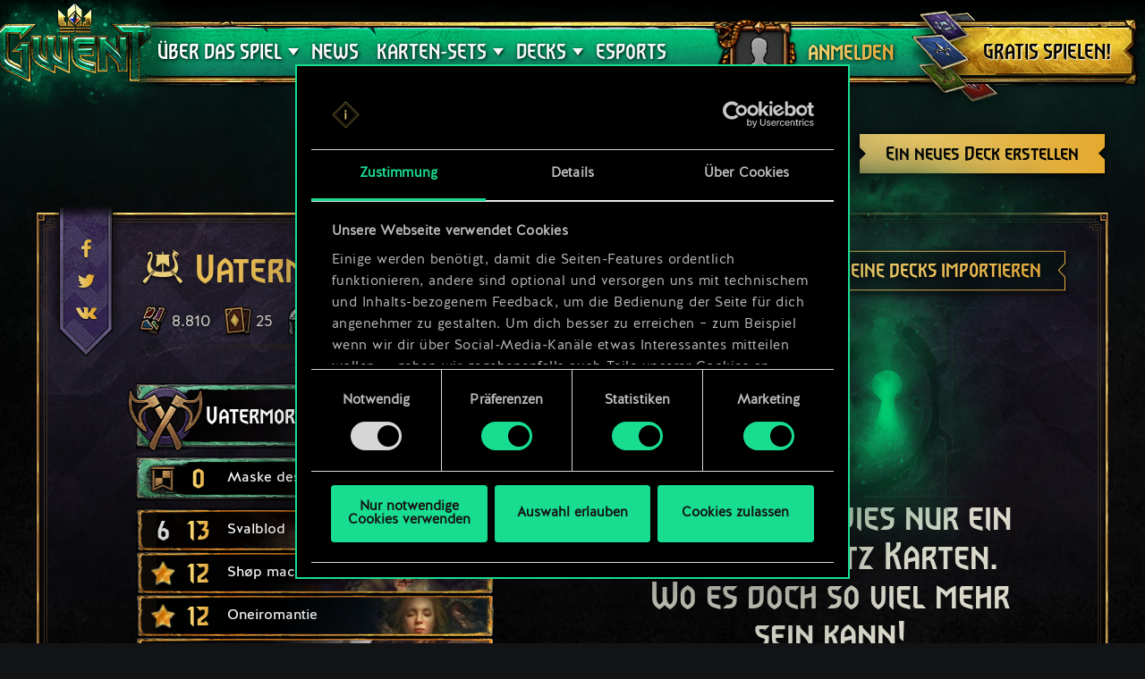

--- FILE ---
content_type: text/html; charset=UTF-8
request_url: https://www.playgwent.com/de/decks/7b9f95a89d700ae85db889a7f27dd3fe
body_size: 18609
content:
<!DOCTYPE html><html class="no-js" lang="de" id="app" prefix="og: http://ogp.me/ns#" data-locale="de_DE"><head><meta charset="utf-8"><meta http-equiv="x-ua-compatible" content="ie=edge"><meta name="viewport" content="width=device-width, initial-scale=1.0"><meta class="foundation-mq"><title>GWENT: The Witcher Card Game</title><link rel="apple-touch-icon" sizes="57x57" href="/favicons/apple-touch-icon-57x57.png"><link rel="apple-touch-icon" sizes="60x60" href="/favicons/apple-touch-icon-60x60.png"><link rel="apple-touch-icon" sizes="72x72" href="/favicons/apple-touch-icon-72x72.png"><link rel="apple-touch-icon" sizes="76x76" href="/favicons/apple-touch-icon-76x76.png"><link rel="apple-touch-icon" sizes="114x114" href="/favicons/apple-touch-icon-114x114.png"><link rel="apple-touch-icon" sizes="120x120" href="/favicons/apple-touch-icon-120x120.png"><link rel="apple-touch-icon" sizes="144x144" href="/favicons/apple-touch-icon-144x144.png"><link rel="apple-touch-icon" sizes="152x152" href="/favicons/apple-touch-icon-152x152.png"><link rel="apple-touch-icon" sizes="180x180" href="/favicons/apple-touch-icon-180x180.png"><link rel="icon" type="image/png" href="/favicons/favicon-32x32.png" sizes="32x32"><link rel="icon" type="image/png" href="/favicons/android-chrome-192x192.png" sizes="192x192"><link rel="icon" type="image/png" href="/favicons/favicon-96x96.png" sizes="96x96"><link rel="icon" type="image/png" href="/favicons/favicon-16x16.png" sizes="16x16"><link rel="manifest" href="https://www.playgwent.com/favicons/manifest.json"><link rel="mask-icon" href="/favicons/safari-pinned-tab.svg" color="#dc050d"><link rel="shortcut icon" href="/favicons/favicon.ico"><link rel="alternate" href="https://www.playgwent.com/en/decks/7b9f95a89d700ae85db889a7f27dd3fe" hreflang="en"><link rel="alternate" href="https://www.playgwent.com/pl/decks/7b9f95a89d700ae85db889a7f27dd3fe" hreflang="pl"><link rel="alternate" href="https://www.playgwent.com/ru/decks/7b9f95a89d700ae85db889a7f27dd3fe" hreflang="ru"><link rel="alternate" href="https://www.playgwent.com/de/decks/7b9f95a89d700ae85db889a7f27dd3fe" hreflang="de"><link rel="alternate" href="https://www.playgwent.com/fr/decks/7b9f95a89d700ae85db889a7f27dd3fe" hreflang="fr"><link rel="alternate" href="https://www.playgwent.com/pt-BR/decks/7b9f95a89d700ae85db889a7f27dd3fe" hreflang="pt-BR"><link rel="alternate" href="https://www.playgwent.com/es/decks/7b9f95a89d700ae85db889a7f27dd3fe" hreflang="es"><link rel="alternate" href="https://www.playgwent.com/it/decks/7b9f95a89d700ae85db889a7f27dd3fe" hreflang="it"><link rel="alternate" href="https://www.playgwent.com/ja/decks/7b9f95a89d700ae85db889a7f27dd3fe" hreflang="ja"><link rel="alternate" href="https://www.playgwent.com/ko/decks/7b9f95a89d700ae85db889a7f27dd3fe" hreflang="ko"><link rel="alternate" href="https://www.playgwent.com/zh-cn/decks/7b9f95a89d700ae85db889a7f27dd3fe" hreflang="zh-cn"><link rel="canonical" href="https://www.playgwent.com/de/decks/7b9f95a89d700ae85db889a7f27dd3fe"><meta name="msapplication-TileColor" content="#ffffff"><meta name="msapplication-TileImage" content="/favicons/mstile-144x144.png"><meta name="msapplication-config" content="https://www.playgwent.com/favicons/browserconfig.xml"><meta name="theme-color" content="#ffffff"><link rel="stylesheet" href="https://www.playgwent.com/build/css/app-7bef28042c3aecdaffa0.css"><link rel="stylesheet" href="https://www.playgwent.com/build/css/netdecking-4f3a327f5cd405a93f08.css"><meta name="description" content="Spiel GWENT — ein strategisches Kartenspiel der Entscheidungen und Konsequenzen, in dem Können die größte Waffe ist, nicht Glück."><meta property="og:locale:alternate" content="en_US"><meta property="og:locale:alternate" content="pl_PL"><meta property="og:locale:alternate" content="ru_RU"><meta property="og:locale" content="de_DE"><meta property="og:locale:alternate" content="fr_FR"><meta property="og:locale:alternate" content="pt_BR"><meta property="og:locale:alternate" content="es_ES"><meta property="og:locale:alternate" content="it_IT"><meta property="og:locale:alternate" content="ja_JP"><meta property="og:locale:alternate" content="ko_KR"><meta property="og:locale:alternate" content="zh_Hans"><meta property="og:type" content="website"><meta property="og:title" content="GWENT: The Witcher Card Game"><meta property="og:description" content="Spiele das Lieblingskartenspiel des Witcher-Universums! Bei GWENT kombinierst du Bluffs und spontane Entscheidungen mit einem sorgfältig gestalteten Kartensatz, um in rasanten Duellen die Klingen mit Freunden zu kreuzen. "><meta property="og:site_name" content="GWENT: The Witcher Card Game"><meta property="og:image" content="https://www.playgwent.com/build/img/thumbnail/social-en-314a4fd2.jpg"><meta property="og:url" content="https://www.playgwent.com/de/decks/7b9f95a89d700ae85db889a7f27dd3fe"><meta name="twitter:card" content="summary"><meta name="twitter:site" content="@PlayGwent"><meta name="twitter:creator" content="@PlayGwent"><script>
          window.addEventListener('CookiebotOnDialogDisplay', function (e) {
            var el = document.getElementById('CybotCookiebotDialogPoweredbyImage');
            if (el) el.src = 'https://www.playgwent.com/build/img/cookies-icon-7454e042.png';
          }, false);
        </script><!-- Page hiding snippet (recommended) --><style>.async-hide { opacity: 0 !important} </style><script>(function(a,s,y,n,c,h,i,d,e){s.className+=' '+y;
        h.end=i=function(){s.className=s.className.replace(RegExp(' ?'+y),'')};
        (a[n]=a[n]||[]).hide=h;setTimeout(function(){i();h.end=null},c);
        })(window,document.documentElement,'async-hide','dataLayer',4000,{'GTM-PTRDF5W':true});</script><script>
            function readCookie(name) {
                var nameEQ = name + "=";
                var ca = document.cookie.split(';');
                for (var i = 0; i < ca.length; i++) {
                    var c = ca[i];
                    while (c.charAt(0) == ' ') c = c.substring(1, c.length);
                    if (c.indexOf(nameEQ) == 0) return c.substring(nameEQ.length, c.length);
                }
                return null;
            }

            function createCookie(name, value, days) {
                if (days) {
                    var date = new Date();
                    date.setTime(date.getTime() + (days * 24 * 60 * 60 * 1000));
                    var expires = "; expires=" + date.toGMTString();
                }
                else var expires = "";
                document.cookie = name + "=" + value + expires + "; path=/";
            }

            function isValid(val) {
                return val && val.length;
            }

            function deleteCookie(name, path, domain ) {
                document.cookie = name + "=" +
                    ((path) ? ";path="+path:"")+
                    ((domain)?";domain="+domain:"") +
                    ";expires=Thu, 01 Jan 1970 00:00:01 GMT";

            }

            function getCookies(){
              var pairs = document.cookie.split(";");
              var cookies = {};
              for (var i=0; i<pairs.length; i++){
                var pair = pairs[i].split("=");
                cookies[(pair[0]+'').trim()] = decodeURIComponent(pair[1]);
              }
              return cookies;
            }

            function getParameterByName(name, url) {
                if (!url) url = window.location.href;
                name = name.replace(/[\[\]]/g, "\\$&");
                var regex = new RegExp("[?&]" + name + "(=([^&#]*)|&|#|$)"),
                    results = regex.exec(url);
                if (!results) return null;
                if (!results[2]) return '';
                return decodeURIComponent(results[2].replace(/\+/g, " "));
            }

            function getQueryParams(qs) {
              qs = qs.split('+').join(' ');
              var params = {}, tokens,
                re = /[?&]?([^=]+)=([^&]*)/g;
              while (tokens = re.exec(qs)) {
                params[decodeURIComponent(tokens[1])] = decodeURIComponent(tokens[2]);
              }
              return params;
            }

            function randomKey(obj) {
              var keys = Object.keys(obj);
              return keys[ keys.length * Math.random() << 0];
            }

            var pp = getParameterByName('pp');
            if (pp && pp.length) {
                createCookie('_pp', pp);
            }

            (function () {
              var cs = getCookies();
              var us = getParameterByName('utm_source');
              var oc = ['pub_id', 'sub_id', 'admitad_uid'];
              if (us && us.length) {
                for (var key in cs) {
                  if (key.startsWith('utm_')) {
                    createCookie(key, "", -1);
                  }
                }
              }

              var qp = getQueryParams(location.search);
              for (var key in qp) {
                if (key.startsWith('utm_') || oc.indexOf(key) > -1) {
                  createCookie(key, qp[key], 365);
                }
              }
            })();
        </script><!-- Google Tag Manager --><script>(function(w,d,s,l,i){w[l]=w[l]||[];w[l].push({'gtm.start':
            new Date().getTime(),event:'gtm.js'});var f=d.getElementsByTagName(s)[0],
            j=d.createElement(s),dl=l!='dataLayer'?'&l='+l:'';j.async=true;j.src=
            'https://www.googletagmanager.com/gtm.js?id='+i+dl;f.parentNode.insertBefore(j,f);
            })(window,document,'script','dataLayer','GTM-PTRDF5W');</script><!-- End Google Tag Manager --><meta name="facebook-domain-verification" content="rvlisn7cq8cidc5pxkmstuw2reovpd"></head><body class="t-black p-netdecking " data-analytics-page="homepage"><!-- Google Tag Manager (noscript) --><noscript><iframe src="https://www.googletagmanager.com/ns.html?id=GTM-PTRDF5W" height="0" width="0" style="display:none;visibility:hidden"></iframe></noscript><!-- End Google Tag Manager (noscript) --><script>
            var isMobile = (/mobile/i.test(navigator.userAgent) && ('ontouchstart' in window || (window.DocumentTouch && document instanceof DocumentTouch)));
            document.body.className += (isMobile ? ' mobile' : ' desktop');
        </script><script>
        if(/\/no-cache/.test(window.location.href))
      window.history.replaceState(null, '',window.location.href.replace('/no-cache',''));
      </script><header class="header" data-analytics-region="header"><a href="/de" class="btn-crown"></a><button class="btn-nav"><i></i><i></i><i></i></button><div class="header__nav" data-analytics-region="nav full menu"><ul class="menu"><li class="menu__logo"><a href="/de"><img src="/build/img/logo/logo-gwent-big-en-7c21928f.png"
                alt="GWENT: The Witcher Card Game"></a></li><li class="menu__submenu menu__about"><a href="/de/join"><span data-text="ÜBER DAS SPIEL">ÜBER DAS SPIEL</span></a><div><ul><li><a href="/de/updates/crimson-curse"><span>Crimson Curse</span></a></li><li><a href="/de/join"><span>So wird gespielt</span></a></li><li><a href="/de/invite-a-friend"><span>Freunde einladen</span></a></li><li ><a href="/de/media"><span>Medien</span></a></li><li><a href="/de/faq"><span>FAQ</span></a></li><li><a href="https://support.cdprojektred.com/" target="_blank"><span>Support</span></a></li></ul></div></li><li ><a href="/de/news"><span>News</span></a></li><li><a href="/de/decks"><span>DECKS</span></a></li><li><a href="https://masters.playgwent.com"><span>eSports</span></a></li><li><a href="https://forums.cdprojektred.com/forum/de/gwent-aa" target="_blank"><span>Community</span></a></li><li><a ga-on="click" ga-event-category="Button" ga-event-action="Play Free" ga-event-label="menu" href="/de/play-gog" class="play-gog-menu"><span>GRATIS SPIELEN!</span></a></li><li class="menu__faq"><a href="/de/faq" class="faq"><span>FAQ</span></a></li><li class="menu__submenu"><a href=""><i class="ics flag-de"></i><span>Deutsch</span></a><ul class="flags" data-submenu><li><a class="no-pjax" data-analytics-title="select locale: en" href="/en/decks/7b9f95a89d700ae85db889a7f27dd3fe"><i class="ics flag-en"></i><span>English</span></a></li><li><a class="no-pjax" data-analytics-title="select locale: pl" href="/pl/decks/7b9f95a89d700ae85db889a7f27dd3fe"><i class="ics flag-pl"></i><span>Polski</span></a></li><li><a class="no-pjax" data-analytics-title="select locale: ru" href="/ru/decks/7b9f95a89d700ae85db889a7f27dd3fe"><i class="ics flag-ru"></i><span>Pусский</span></a></li><li><a class="no-pjax" data-analytics-title="select locale: de" href="/de/decks/7b9f95a89d700ae85db889a7f27dd3fe"><i class="ics flag-de"></i><span>Deutsch</span></a></li><li><a class="no-pjax" data-analytics-title="select locale: fr" href="/fr/decks/7b9f95a89d700ae85db889a7f27dd3fe"><i class="ics flag-fr"></i><span>Français</span></a></li><li><a class="no-pjax" data-analytics-title="select locale: pt-BR" href="/pt-BR/decks/7b9f95a89d700ae85db889a7f27dd3fe"><i class="ics flag-pt-BR"></i><span>Português (BR)</span></a></li><li><a class="no-pjax" data-analytics-title="select locale: es" href="/es/decks/7b9f95a89d700ae85db889a7f27dd3fe"><i class="ics flag-es"></i><span>Español</span></a></li><li><a class="no-pjax" data-analytics-title="select locale: it" href="/it/decks/7b9f95a89d700ae85db889a7f27dd3fe"><i class="ics flag-it"></i><span>Italiano</span></a></li><li><a class="no-pjax" data-analytics-title="select locale: ja" href="/ja/decks/7b9f95a89d700ae85db889a7f27dd3fe"><i class="ics flag-ja"></i><span>日本語</span></a></li><li><a class="no-pjax" data-analytics-title="select locale: ko" href="/ko/decks/7b9f95a89d700ae85db889a7f27dd3fe"><i class="ics flag-ko"></i><span>한국어</span></a></li><li><a class="no-pjax" data-analytics-title="select locale: zh-cn" href="/zh-cn/decks/7b9f95a89d700ae85db889a7f27dd3fe"><i class="ics flag-zh-cn"></i><span>简体中文</span></a></li></ul></li></ul></div><div class="header-menu"><div class="header-menu__content"><div class="header-menu__wrapper"><div class="header-menu__left"><div class="header-menu__left-mobile"><span class="header-menu__left-bar bar-one"></span><span class="header-menu__left-bar bar-two"></span><span class="header-menu__left-bar bar-three"></span></div><div class="header-menu__left-logo"><a href="/de"><img src="/build/img/logo/logo-gwent-big-en-7c21928f.png" alt="GWENT: The Witcher Card Game"></a></div><nav class="header-menu__left-menu"><ul><li class="header-menu__submenu"><a href="/de/join"><span data-text="ÜBER DAS SPIEL">ÜBER DAS SPIEL</span></a><div class="header-menu__submenu-content"><ul><li><a href="https://forums.cdprojektred.com/forum/de/gwent-aa" target="_blank"><span>Community</span></a></li><li><a href="/de/join"><span>So wird gespielt</span></a></li><li ><a href="/de/media"><span>Medien</span></a></li><li><a href="/de/faq"><span>FAQ</span></a></li><li><a href="https://support.cdprojektred.com/" target="_blank"><span>Support</span></a></li></ul></div></li><li ><a href="/de/news"><span data-text="News">News</span></a></li><li class="header-menu__submenu header-menu__submenu-cardsets"><a href=""><span data-text="KARTEN-SETS">KARTEN-SETS</span></a><div class="header-menu__submenu-content"><ul><li><a href="/de/updates/black-sun"><span>Schwarze Sonne</span></a></li><li><a href="/de/updates/price-of-power"><span>Price of Power</span></a></li><li><a href="/de/updates/way-of-the-witcher"><span>Way of the Witcher</span></a></li><li><a href="/de/updates/master-mirror"><span>Master Mirror</span></a></li><li><a href="/de/updates/merchants-of-ofir"><span>Merchants Of Ofir</span></a></li><li><a href="/de/updates/iron-judgment"><span>Iron Judgment</span></a></li><li><a href="/de/updates/novigrad"><span>Novigrad</span></a></li><li><a href="/de/updates/crimson-curse"><span>Crimson Curse</span></a></li></ul></div></li><li class="header-menu__submenu header-menu__submenu-decks"><a href=""><span data-text="DECKS">DECKS</span></a><div class="header-menu__submenu-content"><ul><li><a href="/de/decks/builder/create-new/factions-and-abilities"><span data-text="Deck erstellen">Deck erstellen</span></a></li><li><a href="/de/decks/builder"><span data-text="Bibliothek">Bibliothek</span></a></li><li><a href="/de/decks"><span data-text="Deck-Leitfäden">Deck-Leitfäden</span></a></li></ul></div></li><li><a href="https://masters.playgwent.com"><span data-text="eSports">eSports</span></a></li><li><a ga-on="click" ga-event-category="Button" ga-event-action="Play Free" ga-event-label="menu" href="/de/play-gog" class="play-gog-menu"><span data-text="GRATIS SPIELEN!">GRATIS SPIELEN!</span></a></li><li class="header-menu__submenu-faq"><a href="/de/faq" class="faq"><span data-text="FAQ">FAQ</span></a></li><li class="header-menu__submenu-langs"><a href=""><i class="ics flag-de"></i><span data-text="Deutsch">Deutsch</span></a><ul class="flags" data-submenu><li><a class="no-pjax" data-analytics-title="select locale: en" href="/en/decks/7b9f95a89d700ae85db889a7f27dd3fe"><i class="ics flag-en"></i><span>English</span></a></li><li><a class="no-pjax" data-analytics-title="select locale: pl" href="/pl/decks/7b9f95a89d700ae85db889a7f27dd3fe"><i class="ics flag-pl"></i><span>Polski</span></a></li><li><a class="no-pjax" data-analytics-title="select locale: ru" href="/ru/decks/7b9f95a89d700ae85db889a7f27dd3fe"><i class="ics flag-ru"></i><span>Pусский</span></a></li><li><a class="no-pjax" data-analytics-title="select locale: de" href="/de/decks/7b9f95a89d700ae85db889a7f27dd3fe"><i class="ics flag-de"></i><span>Deutsch</span></a></li><li><a class="no-pjax" data-analytics-title="select locale: fr" href="/fr/decks/7b9f95a89d700ae85db889a7f27dd3fe"><i class="ics flag-fr"></i><span>Français</span></a></li><li><a class="no-pjax" data-analytics-title="select locale: pt-BR" href="/pt-BR/decks/7b9f95a89d700ae85db889a7f27dd3fe"><i class="ics flag-pt-BR"></i><span>Português (BR)</span></a></li><li><a class="no-pjax" data-analytics-title="select locale: es" href="/es/decks/7b9f95a89d700ae85db889a7f27dd3fe"><i class="ics flag-es"></i><span>Español</span></a></li><li><a class="no-pjax" data-analytics-title="select locale: it" href="/it/decks/7b9f95a89d700ae85db889a7f27dd3fe"><i class="ics flag-it"></i><span>Italiano</span></a></li><li><a class="no-pjax" data-analytics-title="select locale: ja" href="/ja/decks/7b9f95a89d700ae85db889a7f27dd3fe"><i class="ics flag-ja"></i><span>日本語</span></a></li><li><a class="no-pjax" data-analytics-title="select locale: ko" href="/ko/decks/7b9f95a89d700ae85db889a7f27dd3fe"><i class="ics flag-ko"></i><span>한국어</span></a></li><li><a class="no-pjax" data-analytics-title="select locale: zh-cn" href="/zh-cn/decks/7b9f95a89d700ae85db889a7f27dd3fe"><i class="ics flag-zh-cn"></i><span>简体中文</span></a></li></ul></li></ul></nav></div><div class="header-menu__right"><ul class="header-menu__right-profile"><li class="header-menu__profile-login"><a href="#"><div class="header-menu__profile-avatar"></div><span data-text="Anmelden">Anmelden</span><form id="loginForm" method="post" action="/de/profile"></form></a></li><li class="header-menu__profile-logged"><a class="header-menu__profile-url" href="#"><div class="header-menu__profile-avatar"><img src=""><div class="header-menu__profile-avatar-border"><img src=""></div></div><span class="header-menu__profile-username" data-text=""></span></a></li><li><a href="#" class="header-menu__profile-login-mobile"><div class="header-menu__profile-avatar"><img src=""></div><span data-text="Anmelden">Anmelden</span></a></li><li class="header-menu__profile-dropdown-settings"><div><ul><li><a class="header-menu__profile-url" href=""><span>Sieh dir dein profil an!</span></a></li><li><div class="header-menu__profile-settings"><div class="c-spinner"><div class="c-spinner__bounce"><div></div><div></div></div></div><form name="profile_settings" method="post" action="/de/profile/settings/ajax" class="c-form" novalidate="novalidate" autocomplete="off"><div class="form-widget"><label class="required">Sichtbarkeit einstellen auf:</label><div id="profile_settings_visibility"><input type="radio" id="profile_settings_visibility_0" name="profile_settings[visibility]" required="required" value="PUBLIC" checked="checked" /><label for="profile_settings_visibility_0" class="required">OFFEN</label><input type="radio" id="profile_settings_visibility_1" name="profile_settings[visibility]" required="required" value="PRIVATE" /><label for="profile_settings_visibility_1" class="required">PRIVAT</label></div><p>Wenn du deine Profilsichtbarkeit auf <strong>privat</strong> einstellst, kann keiner außer dir die Informationen deines Profils ansehen. Du kannst aber immer noch ein Abzeichen mit deinen aktuellen Ergebnissen und deinem Platz in den GWENT-Ranglisten mit anderen auf Facebook und Twitter teilen.<br /><br />
Beachte, dass es einige Minuten dauern kann, bis die Änderung der Profilsichtbarkeit in Kraft tritt.</p></div></form></div></li><li><a class="header-menu__profile-logout" href=""><span>Abmelden</span><form id="logoutForm" method="post" action="/de/profile/logout"></form></a></li></ul></div></li><script>
      var pru = readCookie('_pru');
      var prb = readCookie('_prb');
      var prbp = decodeURIComponent(readCookie('_prbp'));
      var pra = readCookie('_pra');
      var prap = decodeURIComponent(readCookie('_prap'));
      var prv = readCookie('_prv');

      var cdn = (document.documentElement.lang==='zh-cn') ? 'https://cdn-l-playgwent.gwent.cn/zh-cn' : 'https://cdn-l-playgwent.cdprojektred.com';

      if (isValid(pru) && isValid(pra) && isValid(prv)) {
          var avatarSrc = (prap && prap != 'null') ? prap : cdn+'/avatars/'+pra+'.jpg';
          [].map.call(document.querySelectorAll('.header-menu__profile-avatar>img'), function(el) {
            el.setAttribute('src', avatarSrc);
          });
          if (isValid(prb)) {
              var borderSrc = (prbp && prbp != 'null') ? prbp : cdn+'/borders/'+prb+'.png';
              document.querySelector('.header-menu__profile-avatar-border img').setAttribute('src', borderSrc);
              document.querySelector('.header-menu__profile-logged .header-menu__profile-avatar').dataset.border = prb;
          } else {
              [].map.call(document.querySelectorAll('.header-menu__profile-logged .header-menu__profile-avatar'), function(el) {
                el.classList.add('no-border');
              });
          }
          document.querySelector('.header-menu__right-profile .header-menu__profile-username').textContent = pru;
      }

  </script></ul><div class="header-menu__right-playfree"><a ga-on="click,auxclick" ga-event-category="Button" ga-event-action="Play Free" ga-event-label="menu" data-analytics-title="signup" href="/de/play-gog" class="play-gog-menu" ><span data-text="GRATIS SPIELEN!">GRATIS SPIELEN!</span></a></div></div></div></div></div></header><div class="wrapper"><div class="content"><div id="root"
         data-url-base="/de/decks"
         data-route-base="/de/decks"
         data-locale="de"
         data-languages="[{&quot;label&quot;:&quot;English&quot;,&quot;locale&quot;:&quot;en&quot;,&quot;icon&quot;:&quot;ics flag-en&quot;},{&quot;label&quot;:&quot;Polski&quot;,&quot;locale&quot;:&quot;pl&quot;,&quot;icon&quot;:&quot;ics flag-pl&quot;},{&quot;label&quot;:&quot;P\u0443\u0441\u0441\u043a\u0438\u0439&quot;,&quot;locale&quot;:&quot;ru&quot;,&quot;icon&quot;:&quot;ics flag-ru&quot;},{&quot;label&quot;:&quot;Deutsch&quot;,&quot;locale&quot;:&quot;de&quot;,&quot;icon&quot;:&quot;ics flag-de&quot;},{&quot;label&quot;:&quot;Fran\u00e7ais&quot;,&quot;locale&quot;:&quot;fr&quot;,&quot;icon&quot;:&quot;ics flag-fr&quot;},{&quot;label&quot;:&quot;Portugu\u00eas (BR)&quot;,&quot;locale&quot;:&quot;pt-BR&quot;,&quot;icon&quot;:&quot;ics flag-pt-BR&quot;},{&quot;label&quot;:&quot;Espa\u00f1ol&quot;,&quot;locale&quot;:&quot;es&quot;,&quot;icon&quot;:&quot;ics flag-es&quot;},{&quot;label&quot;:&quot;Italiano&quot;,&quot;locale&quot;:&quot;it&quot;,&quot;icon&quot;:&quot;ics flag-it&quot;},{&quot;label&quot;:&quot;\u65e5\u672c\u8a9e&quot;,&quot;locale&quot;:&quot;ja&quot;,&quot;icon&quot;:&quot;ics flag-ja&quot;},{&quot;label&quot;:&quot;\ud55c\uad6d\uc5b4&quot;,&quot;locale&quot;:&quot;ko&quot;,&quot;icon&quot;:&quot;ics flag-ko&quot;},{&quot;label&quot;:&quot;\u7b80\u4f53\u4e2d\u6587&quot;,&quot;locale&quot;:&quot;zh-cn&quot;,&quot;icon&quot;:&quot;ics flag-zh-cn&quot;}]"
         data-state='{&quot;deck&quot;:{&quot;id&quot;:1723453,&quot;hash&quot;:&quot;7b9f95a89d700ae85db889a7f27dd3fe&quot;,&quot;srcCardTemplates&quot;:[202119,202216,152210,202486,201627,202461,200018,202594,202600,152202,202626,202515,202512,202278,202465,202786,152316,202191,202220,202204,203044,203103,203069,203070,203145,203148,203193],&quot;dataVersionCrc&quot;:&quot;1429801036&quot;,&quot;craftingCost&quot;:8810,&quot;provisionsCost&quot;:166,&quot;cardsCount&quot;:25,&quot;unitsCount&quot;:13,&quot;leader&quot;:{&quot;craftingCost&quot;:0,&quot;slotImg&quot;:{&quot;small&quot;:&quot;\/uploads\/media\/assets_slot\/0001\/47\/thumb_46835_assets_slot_small_8ed86c474150447237478d2e22cce33a5da53ecd.jpg&quot;,&quot;big&quot;:&quot;\/uploads\/media\/assets_slot\/0001\/47\/thumb_46835_assets_slot_big_2cf19f08cd808b73306b38b522eb812b907492ed.jpg&quot;},&quot;slotImgCn&quot;:null,&quot;previewImg&quot;:{&quot;small&quot;:&quot;\/uploads\/media\/assets_preview\/0001\/47\/thumb_46832_assets_preview_small_edfe8a604867a792f6fc0f442185003ad01f418f.jpg&quot;,&quot;big&quot;:&quot;\/uploads\/media\/assets_preview\/0001\/47\/thumb_46832_assets_preview_big_ea59be6f1c10ed9f8a20e64b9ead40bd9fa3ff04.jpg&quot;},&quot;previewImgCn&quot;:null,&quot;thumbnailImg&quot;:null,&quot;thumbnailImgCn&quot;:null,&quot;abilityImg&quot;:{&quot;small&quot;:&quot;\/uploads\/media\/assets_ability_icon\/0001\/32\/873944ab0627282da080dd7443d43cc922025972.png&quot;,&quot;big&quot;:&quot;\/uploads\/media\/assets_ability_icon\/0001\/32\/873944ab0627282da080dd7443d43cc922025972.png&quot;},&quot;abilityImgCn&quot;:null,&quot;localizedName&quot;:&quot;Vatermordende Raserei&quot;,&quot;tooltip&quot;:[[{&quot;type&quot;:&quot;keyword&quot;,&quot;key&quot;:&quot;order&quot;,&quot;value&quot;:&quot;Befehl&quot;},{&quot;type&quot;:&quot;text&quot;,&quot;value&quot;:&quot;: &quot;},{&quot;type&quot;:&quot;keyword&quot;,&quot;key&quot;:&quot;spawn&quot;,&quot;value&quot;:&quot;Generiere&quot;},{&quot;type&quot;:&quot;text&quot;,&quot;value&quot;:&quot; eine Ohrenbet\u00e4ubende Sirene in einer gegnerischen Reihe und f\u00fcge ihr 1 Schaden zu.&quot;}],[{&quot;type&quot;:&quot;keyword&quot;,&quot;key&quot;:&quot;charge&quot;,&quot;value&quot;:&quot;Ladungen&quot;},{&quot;type&quot;:&quot;text&quot;,&quot;value&quot;:&quot;: 3.&quot;}],[{&quot;type&quot;:&quot;text&quot;,&quot;value&quot;:&quot;Sobald alle &quot;},{&quot;type&quot;:&quot;keyword&quot;,&quot;key&quot;:&quot;charge&quot;,&quot;value&quot;:&quot;Ladungen&quot;},{&quot;type&quot;:&quot;text&quot;,&quot;value&quot;:&quot; aufgebraucht sind, &quot;},{&quot;type&quot;:&quot;keyword&quot;,&quot;key&quot;:&quot;spawn&quot;,&quot;value&quot;:&quot;generiere&quot;},{&quot;type&quot;:&quot;text&quot;,&quot;value&quot;:&quot; Arnjolf Vaterm\u00f6rder und spiele ihn aus.&quot;}],[],[{&quot;type&quot;:&quot;text&quot;,&quot;value&quot;:&quot;Diese F\u00e4higkeit erh\u00f6ht das Decklimit f\u00fcr Rekrutierungskosten um 15.&quot;}]],&quot;fluff&quot;:&quot;Wir t\u00f6ten. Nilfgaarder, Lyrier ... das ist uns ganz gleich. Wir waschen unsere Schande mit jedem Blut ab.&quot;,&quot;rarity&quot;:&quot;legendary&quot;,&quot;availability&quot;:{&quot;unknownEnum&quot;:false,&quot;value&quot;:3},&quot;repeatCount&quot;:0,&quot;ownable&quot;:true,&quot;categoryName&quot;:null,&quot;id&quot;:202119,&quot;name&quot;:&quot;Patricidal Fury&quot;,&quot;faction&quot;:{&quot;short&quot;:&quot;ske&quot;,&quot;slug&quot;:&quot;skellige&quot;},&quot;cardGroup&quot;:&quot;leader&quot;,&quot;power&quot;:0,&quot;provisionsCost&quot;:15,&quot;type&quot;:&quot;leader&quot;,&quot;primaryCategoryId&quot;:null,&quot;categoryIds&quot;:[],&quot;secondaryFactions&quot;:[],&quot;armour&quot;:0},&quot;modified&quot;:&quot;2025-12-31T22:54:40+00:00&quot;,&quot;faction&quot;:{&quot;short&quot;:&quot;ske&quot;,&quot;slug&quot;:&quot;skellige&quot;},&quot;stratagem&quot;:{&quot;craftingCost&quot;:800,&quot;slotImg&quot;:{&quot;small&quot;:&quot;\/uploads\/media\/assets_slot\/0001\/43\/thumb_42889_assets_slot_small_30212dea3e2a3ddc4bcf5928e51091b6fd4a4d4e.jpg&quot;,&quot;big&quot;:&quot;\/uploads\/media\/assets_slot\/0001\/43\/thumb_42889_assets_slot_big_d3539ddecf5dcded0d12657fbae1a85a96ff35ef.jpg&quot;},&quot;slotImgCn&quot;:null,&quot;previewImg&quot;:{&quot;small&quot;:&quot;\/uploads\/media\/assets_preview\/0001\/32\/thumb_31924_assets_preview_small.jpg&quot;,&quot;big&quot;:&quot;\/uploads\/media\/assets_preview\/0001\/32\/thumb_31924_assets_preview_big.jpg&quot;},&quot;previewImgCn&quot;:null,&quot;thumbnailImg&quot;:null,&quot;thumbnailImgCn&quot;:null,&quot;abilityImg&quot;:null,&quot;abilityImgCn&quot;:null,&quot;localizedName&quot;:&quot;Maske des Uroboros&quot;,&quot;tooltip&quot;:[[{&quot;type&quot;:&quot;keyword&quot;,&quot;key&quot;:&quot;order&quot;,&quot;value&quot;:&quot;Befehl&quot;},{&quot;type&quot;:&quot;text&quot;,&quot;value&quot;:&quot;: Ziehe eine Karte. &quot;},{&quot;type&quot;:&quot;keyword&quot;,&quot;key&quot;:&quot;discard&quot;,&quot;value&quot;:&quot;Verwirf&quot;},{&quot;type&quot;:&quot;text&quot;,&quot;value&quot;:&quot; dann eine Karte und &quot;},{&quot;type&quot;:&quot;keyword&quot;,&quot;key&quot;:&quot;spawn&quot;,&quot;value&quot;:&quot;generiere&quot;},{&quot;type&quot;:&quot;text&quot;,&quot;value&quot;:&quot; 2 Kr\u00e4hen in deiner &quot;},{&quot;type&quot;:&quot;keyword&quot;,&quot;key&quot;:&quot;melee&quot;,&quot;value&quot;:&quot;Nahkampfreihe&quot;},{&quot;type&quot;:&quot;text&quot;,&quot;value&quot;:&quot;.&quot;}]],&quot;fluff&quot;:&quot;Die Zeit flie\u00dft nicht, sie verl\u00e4uft in Kreisen. Die Vergangenheit wird Zukunft, Gro\u00dfv\u00e4ter wiederholen die Fehler ihrer Enkel.&quot;,&quot;rarity&quot;:&quot;legendary&quot;,&quot;availability&quot;:{&quot;unknownEnum&quot;:false,&quot;value&quot;:14},&quot;repeatCount&quot;:0,&quot;ownable&quot;:true,&quot;categoryName&quot;:null,&quot;id&quot;:202512,&quot;name&quot;:&quot;Mask of Uroboros&quot;,&quot;faction&quot;:{&quot;short&quot;:&quot;ske&quot;,&quot;slug&quot;:&quot;skellige&quot;},&quot;cardGroup&quot;:&quot;gold&quot;,&quot;power&quot;:0,&quot;provisionsCost&quot;:0,&quot;type&quot;:&quot;stratagem&quot;,&quot;primaryCategoryId&quot;:null,&quot;categoryIds&quot;:[],&quot;secondaryFactions&quot;:[],&quot;armour&quot;:0},&quot;deck&quot;:{&quot;leader&quot;:{&quot;craftingCost&quot;:0,&quot;slotImg&quot;:{&quot;small&quot;:&quot;\/uploads\/media\/assets_slot\/0001\/47\/thumb_46835_assets_slot_small_8ed86c474150447237478d2e22cce33a5da53ecd.jpg&quot;,&quot;big&quot;:&quot;\/uploads\/media\/assets_slot\/0001\/47\/thumb_46835_assets_slot_big_2cf19f08cd808b73306b38b522eb812b907492ed.jpg&quot;},&quot;slotImgCn&quot;:null,&quot;previewImg&quot;:{&quot;small&quot;:&quot;\/uploads\/media\/assets_preview\/0001\/47\/thumb_46832_assets_preview_small_edfe8a604867a792f6fc0f442185003ad01f418f.jpg&quot;,&quot;big&quot;:&quot;\/uploads\/media\/assets_preview\/0001\/47\/thumb_46832_assets_preview_big_ea59be6f1c10ed9f8a20e64b9ead40bd9fa3ff04.jpg&quot;},&quot;previewImgCn&quot;:null,&quot;thumbnailImg&quot;:null,&quot;thumbnailImgCn&quot;:null,&quot;abilityImg&quot;:{&quot;small&quot;:&quot;\/uploads\/media\/assets_ability_icon\/0001\/32\/873944ab0627282da080dd7443d43cc922025972.png&quot;,&quot;big&quot;:&quot;\/uploads\/media\/assets_ability_icon\/0001\/32\/873944ab0627282da080dd7443d43cc922025972.png&quot;},&quot;abilityImgCn&quot;:null,&quot;localizedName&quot;:&quot;Vatermordende Raserei&quot;,&quot;tooltip&quot;:[[{&quot;type&quot;:&quot;keyword&quot;,&quot;key&quot;:&quot;order&quot;,&quot;value&quot;:&quot;Befehl&quot;},{&quot;type&quot;:&quot;text&quot;,&quot;value&quot;:&quot;: &quot;},{&quot;type&quot;:&quot;keyword&quot;,&quot;key&quot;:&quot;spawn&quot;,&quot;value&quot;:&quot;Generiere&quot;},{&quot;type&quot;:&quot;text&quot;,&quot;value&quot;:&quot; eine Ohrenbet\u00e4ubende Sirene in einer gegnerischen Reihe und f\u00fcge ihr 1 Schaden zu.&quot;}],[{&quot;type&quot;:&quot;keyword&quot;,&quot;key&quot;:&quot;charge&quot;,&quot;value&quot;:&quot;Ladungen&quot;},{&quot;type&quot;:&quot;text&quot;,&quot;value&quot;:&quot;: 3.&quot;}],[{&quot;type&quot;:&quot;text&quot;,&quot;value&quot;:&quot;Sobald alle &quot;},{&quot;type&quot;:&quot;keyword&quot;,&quot;key&quot;:&quot;charge&quot;,&quot;value&quot;:&quot;Ladungen&quot;},{&quot;type&quot;:&quot;text&quot;,&quot;value&quot;:&quot; aufgebraucht sind, &quot;},{&quot;type&quot;:&quot;keyword&quot;,&quot;key&quot;:&quot;spawn&quot;,&quot;value&quot;:&quot;generiere&quot;},{&quot;type&quot;:&quot;text&quot;,&quot;value&quot;:&quot; Arnjolf Vaterm\u00f6rder und spiele ihn aus.&quot;}],[],[{&quot;type&quot;:&quot;text&quot;,&quot;value&quot;:&quot;Diese F\u00e4higkeit erh\u00f6ht das Decklimit f\u00fcr Rekrutierungskosten um 15.&quot;}]],&quot;fluff&quot;:&quot;Wir t\u00f6ten. Nilfgaarder, Lyrier ... das ist uns ganz gleich. Wir waschen unsere Schande mit jedem Blut ab.&quot;,&quot;rarity&quot;:&quot;legendary&quot;,&quot;availability&quot;:{&quot;unknownEnum&quot;:false,&quot;value&quot;:3},&quot;repeatCount&quot;:0,&quot;ownable&quot;:true,&quot;categoryName&quot;:null,&quot;id&quot;:202119,&quot;name&quot;:&quot;Patricidal Fury&quot;,&quot;faction&quot;:{&quot;short&quot;:&quot;ske&quot;,&quot;slug&quot;:&quot;skellige&quot;},&quot;cardGroup&quot;:&quot;leader&quot;,&quot;power&quot;:0,&quot;provisionsCost&quot;:15,&quot;type&quot;:&quot;leader&quot;,&quot;primaryCategoryId&quot;:null,&quot;categoryIds&quot;:[],&quot;secondaryFactions&quot;:[],&quot;armour&quot;:0},&quot;stratagem&quot;:{&quot;craftingCost&quot;:800,&quot;slotImg&quot;:{&quot;small&quot;:&quot;\/uploads\/media\/assets_slot\/0001\/43\/thumb_42889_assets_slot_small_30212dea3e2a3ddc4bcf5928e51091b6fd4a4d4e.jpg&quot;,&quot;big&quot;:&quot;\/uploads\/media\/assets_slot\/0001\/43\/thumb_42889_assets_slot_big_d3539ddecf5dcded0d12657fbae1a85a96ff35ef.jpg&quot;},&quot;slotImgCn&quot;:null,&quot;previewImg&quot;:{&quot;small&quot;:&quot;\/uploads\/media\/assets_preview\/0001\/32\/thumb_31924_assets_preview_small.jpg&quot;,&quot;big&quot;:&quot;\/uploads\/media\/assets_preview\/0001\/32\/thumb_31924_assets_preview_big.jpg&quot;},&quot;previewImgCn&quot;:null,&quot;thumbnailImg&quot;:null,&quot;thumbnailImgCn&quot;:null,&quot;abilityImg&quot;:null,&quot;abilityImgCn&quot;:null,&quot;localizedName&quot;:&quot;Maske des Uroboros&quot;,&quot;tooltip&quot;:[[{&quot;type&quot;:&quot;keyword&quot;,&quot;key&quot;:&quot;order&quot;,&quot;value&quot;:&quot;Befehl&quot;},{&quot;type&quot;:&quot;text&quot;,&quot;value&quot;:&quot;: Ziehe eine Karte. &quot;},{&quot;type&quot;:&quot;keyword&quot;,&quot;key&quot;:&quot;discard&quot;,&quot;value&quot;:&quot;Verwirf&quot;},{&quot;type&quot;:&quot;text&quot;,&quot;value&quot;:&quot; dann eine Karte und &quot;},{&quot;type&quot;:&quot;keyword&quot;,&quot;key&quot;:&quot;spawn&quot;,&quot;value&quot;:&quot;generiere&quot;},{&quot;type&quot;:&quot;text&quot;,&quot;value&quot;:&quot; 2 Kr\u00e4hen in deiner &quot;},{&quot;type&quot;:&quot;keyword&quot;,&quot;key&quot;:&quot;melee&quot;,&quot;value&quot;:&quot;Nahkampfreihe&quot;},{&quot;type&quot;:&quot;text&quot;,&quot;value&quot;:&quot;.&quot;}]],&quot;fluff&quot;:&quot;Die Zeit flie\u00dft nicht, sie verl\u00e4uft in Kreisen. Die Vergangenheit wird Zukunft, Gro\u00dfv\u00e4ter wiederholen die Fehler ihrer Enkel.&quot;,&quot;rarity&quot;:&quot;legendary&quot;,&quot;availability&quot;:{&quot;unknownEnum&quot;:false,&quot;value&quot;:14},&quot;repeatCount&quot;:0,&quot;ownable&quot;:true,&quot;categoryName&quot;:null,&quot;id&quot;:202512,&quot;name&quot;:&quot;Mask of Uroboros&quot;,&quot;faction&quot;:{&quot;short&quot;:&quot;ske&quot;,&quot;slug&quot;:&quot;skellige&quot;},&quot;cardGroup&quot;:&quot;gold&quot;,&quot;power&quot;:0,&quot;provisionsCost&quot;:0,&quot;type&quot;:&quot;stratagem&quot;,&quot;primaryCategoryId&quot;:null,&quot;categoryIds&quot;:[],&quot;secondaryFactions&quot;:[],&quot;armour&quot;:0},&quot;cards&quot;:[{&quot;craftingCost&quot;:200,&quot;slotImg&quot;:{&quot;small&quot;:&quot;\/uploads\/media\/assets_slot\/0001\/17\/thumb_16615_assets_slot_small.jpg&quot;,&quot;big&quot;:&quot;\/uploads\/media\/assets_slot\/0001\/17\/thumb_16615_assets_slot_big.jpg&quot;},&quot;slotImgCn&quot;:null,&quot;previewImg&quot;:{&quot;small&quot;:&quot;\/uploads\/media\/assets_preview\/0001\/27\/thumb_26293_assets_preview_small.jpg&quot;,&quot;big&quot;:&quot;\/uploads\/media\/assets_preview\/0001\/27\/thumb_26293_assets_preview_big.jpg&quot;},&quot;previewImgCn&quot;:null,&quot;thumbnailImg&quot;:null,&quot;thumbnailImgCn&quot;:null,&quot;abilityImg&quot;:null,&quot;abilityImgCn&quot;:null,&quot;localizedName&quot;:&quot;Ansturm des Meisters&quot;,&quot;tooltip&quot;:[[{&quot;type&quot;:&quot;text&quot;,&quot;value&quot;:&quot;F\u00fcge einer Einheit 5 Schaden zu.&quot;}],[{&quot;type&quot;:&quot;keyword&quot;,&quot;key&quot;:&quot;bloodthirst&quot;,&quot;value&quot;:&quot;Blutdurst&quot;},{&quot;type&quot;:&quot;text&quot;,&quot;value&quot;:&quot; 3: Zerst\u00f6re stattdessen eine Einheit.&quot;}]],&quot;fluff&quot;:&quot;Im Nahkampf verwenden Trolle niemals Waffen. Wozu auch?&quot;,&quot;rarity&quot;:&quot;epic&quot;,&quot;availability&quot;:{&quot;unknownEnum&quot;:false,&quot;value&quot;:1},&quot;repeatCount&quot;:0,&quot;ownable&quot;:true,&quot;categoryName&quot;:&quot;Raubzug&quot;,&quot;id&quot;:152202,&quot;name&quot;:&quot;Champion&#039;s Charge&quot;,&quot;faction&quot;:{&quot;short&quot;:&quot;ske&quot;,&quot;slug&quot;:&quot;skellige&quot;},&quot;cardGroup&quot;:&quot;gold&quot;,&quot;power&quot;:0,&quot;provisionsCost&quot;:7,&quot;type&quot;:&quot;special&quot;,&quot;primaryCategoryId&quot;:103,&quot;categoryIds&quot;:[],&quot;secondaryFactions&quot;:[],&quot;armour&quot;:0},{&quot;craftingCost&quot;:30,&quot;slotImg&quot;:{&quot;small&quot;:&quot;\/uploads\/media\/assets_slot\/0001\/17\/thumb_16663_assets_slot_small.jpg&quot;,&quot;big&quot;:&quot;\/uploads\/media\/assets_slot\/0001\/17\/thumb_16663_assets_slot_big.jpg&quot;},&quot;slotImgCn&quot;:null,&quot;previewImg&quot;:{&quot;small&quot;:&quot;\/uploads\/media\/assets_preview\/0001\/27\/thumb_26317_assets_preview_small.jpg&quot;,&quot;big&quot;:&quot;\/uploads\/media\/assets_preview\/0001\/27\/thumb_26317_assets_preview_big.jpg&quot;},&quot;previewImgCn&quot;:null,&quot;thumbnailImg&quot;:null,&quot;thumbnailImgCn&quot;:null,&quot;abilityImg&quot;:null,&quot;abilityImgCn&quot;:null,&quot;localizedName&quot;:&quot;Wilder B\u00e4r&quot;,&quot;tooltip&quot;:[[{&quot;type&quot;:&quot;keyword&quot;,&quot;key&quot;:&quot;zeal&quot;,&quot;value&quot;:&quot;Eifer&quot;},{&quot;type&quot;:&quot;text&quot;,&quot;value&quot;:&quot;.&quot;}],[{&quot;type&quot;:&quot;keyword&quot;,&quot;key&quot;:&quot;Deploy&quot;,&quot;value&quot;:&quot;Einsatz&quot;},{&quot;type&quot;:&quot;text&quot;,&quot;value&quot;:&quot;: Gib dieser Einheit 1 &quot;},{&quot;type&quot;:&quot;keyword&quot;,&quot;key&quot;:&quot;charge&quot;,&quot;value&quot;:&quot;Ladung&quot;},{&quot;type&quot;:&quot;text&quot;,&quot;value&quot;:&quot; f\u00fcr jeden Wilden B\u00e4ren auf deinem Friedhof.&quot;}],[{&quot;type&quot;:&quot;keyword&quot;,&quot;key&quot;:&quot;order&quot;,&quot;value&quot;:&quot;Befehl&quot;},{&quot;type&quot;:&quot;text&quot;,&quot;value&quot;:&quot;: Bewirke bei einer gegnerischen Einheit &quot;},{&quot;type&quot;:&quot;keyword&quot;,&quot;key&quot;:&quot;bleeding&quot;,&quot;value&quot;:&quot;Bluten&quot;},{&quot;type&quot;:&quot;text&quot;,&quot;value&quot;:&quot; (2).&quot;}],[{&quot;type&quot;:&quot;keyword&quot;,&quot;key&quot;:&quot;charge&quot;,&quot;value&quot;:&quot;Ladungen&quot;},{&quot;type&quot;:&quot;text&quot;,&quot;value&quot;:&quot;: 1&quot;}]],&quot;fluff&quot;:&quot;\&quot;Zahm\&quot;? Wei\u00dft du, Junge, auf Skellige werden B\u00e4ren zwar ausgebildet, aber nicht gez\u00e4hmt \u2026&quot;,&quot;rarity&quot;:&quot;common&quot;,&quot;availability&quot;:{&quot;unknownEnum&quot;:false,&quot;value&quot;:1},&quot;repeatCount&quot;:0,&quot;ownable&quot;:true,&quot;categoryName&quot;:&quot;Bestie&quot;,&quot;id&quot;:152210,&quot;name&quot;:&quot;Savage Bear&quot;,&quot;faction&quot;:{&quot;short&quot;:&quot;ske&quot;,&quot;slug&quot;:&quot;skellige&quot;},&quot;cardGroup&quot;:&quot;bronze&quot;,&quot;power&quot;:4,&quot;provisionsCost&quot;:4,&quot;type&quot;:&quot;unit&quot;,&quot;primaryCategoryId&quot;:12,&quot;categoryIds&quot;:[],&quot;secondaryFactions&quot;:[],&quot;armour&quot;:0},{&quot;craftingCost&quot;:80,&quot;slotImg&quot;:{&quot;small&quot;:&quot;\/uploads\/media\/assets_slot\/0001\/17\/thumb_16765_assets_slot_small.jpg&quot;,&quot;big&quot;:&quot;\/uploads\/media\/assets_slot\/0001\/17\/thumb_16765_assets_slot_big.jpg&quot;},&quot;slotImgCn&quot;:null,&quot;previewImg&quot;:{&quot;small&quot;:&quot;\/uploads\/media\/assets_preview\/0001\/27\/thumb_26437_assets_preview_small.jpg&quot;,&quot;big&quot;:&quot;\/uploads\/media\/assets_preview\/0001\/27\/thumb_26437_assets_preview_big.jpg&quot;},&quot;previewImgCn&quot;:null,&quot;thumbnailImg&quot;:null,&quot;thumbnailImgCn&quot;:null,&quot;abilityImg&quot;:null,&quot;abilityImgCn&quot;:null,&quot;localizedName&quot;:&quot;Ausweidehieb&quot;,&quot;tooltip&quot;:[[{&quot;type&quot;:&quot;text&quot;,&quot;value&quot;:&quot;F\u00fcge einer Einheit 4 Schaden zu.&quot;}],[{&quot;type&quot;:&quot;keyword&quot;,&quot;key&quot;:&quot;bloodthirst&quot;,&quot;value&quot;:&quot;Blutdurst&quot;},{&quot;type&quot;:&quot;text&quot;,&quot;value&quot;:&quot; 2: F\u00fcge einer Einheit stattdessen 6 Schaden zu.&quot;}]],&quot;fluff&quot;:&quot;Ob Mann oder Baum, die Axt eines Skelligers f\u00e4llt jeden!&quot;,&quot;rarity&quot;:&quot;rare&quot;,&quot;availability&quot;:{&quot;unknownEnum&quot;:false,&quot;value&quot;:10},&quot;repeatCount&quot;:0,&quot;ownable&quot;:true,&quot;categoryName&quot;:&quot;Raubzug&quot;,&quot;id&quot;:152316,&quot;name&quot;:&quot;Gutting Slash&quot;,&quot;faction&quot;:{&quot;short&quot;:&quot;ske&quot;,&quot;slug&quot;:&quot;skellige&quot;},&quot;cardGroup&quot;:&quot;bronze&quot;,&quot;power&quot;:0,&quot;provisionsCost&quot;:4,&quot;type&quot;:&quot;special&quot;,&quot;primaryCategoryId&quot;:103,&quot;categoryIds&quot;:[],&quot;secondaryFactions&quot;:[],&quot;armour&quot;:0},{&quot;craftingCost&quot;:800,&quot;slotImg&quot;:{&quot;small&quot;:&quot;\/uploads\/media\/assets_slot\/0001\/18\/thumb_17071_assets_slot_small.jpg&quot;,&quot;big&quot;:&quot;\/uploads\/media\/assets_slot\/0001\/18\/thumb_17071_assets_slot_big.jpg&quot;},&quot;slotImgCn&quot;:null,&quot;previewImg&quot;:{&quot;small&quot;:&quot;\/uploads\/media\/assets_preview\/0001\/27\/thumb_26779_assets_preview_small.jpg&quot;,&quot;big&quot;:&quot;\/uploads\/media\/assets_preview\/0001\/27\/thumb_26779_assets_preview_big.jpg&quot;},&quot;previewImgCn&quot;:null,&quot;thumbnailImg&quot;:null,&quot;thumbnailImgCn&quot;:null,&quot;abilityImg&quot;:null,&quot;abilityImgCn&quot;:null,&quot;localizedName&quot;:&quot;Korathi-Hitzewelle&quot;,&quot;tooltip&quot;:[[{&quot;type&quot;:&quot;keyword&quot;,&quot;key&quot;:&quot;banish&quot;,&quot;value&quot;:&quot;Verbanne&quot;},{&quot;type&quot;:&quot;text&quot;,&quot;value&quot;:&quot; eine Einheit oder ein Artefakt.&quot;}]],&quot;fluff&quot;:&quot;Vicovaro-Gelehrte haben berechnet, dass die von der D\u00fcrre betroffenen Provinzen ohne die Hilfe des Kaiserreichs die H\u00e4lfte der Bev\u00f6lkerung, zwei Drittel des Viehbestands und s\u00e4mtlichen Willen zur Rebellion verlieren werden.&quot;,&quot;rarity&quot;:&quot;legendary&quot;,&quot;availability&quot;:{&quot;unknownEnum&quot;:false,&quot;value&quot;:1},&quot;repeatCount&quot;:0,&quot;ownable&quot;:true,&quot;categoryName&quot;:null,&quot;id&quot;:200018,&quot;name&quot;:&quot;Korathi Heatwave&quot;,&quot;faction&quot;:{&quot;short&quot;:&quot;neu&quot;,&quot;slug&quot;:&quot;neutral&quot;},&quot;cardGroup&quot;:&quot;gold&quot;,&quot;power&quot;:0,&quot;provisionsCost&quot;:10,&quot;type&quot;:&quot;special&quot;,&quot;primaryCategoryId&quot;:null,&quot;categoryIds&quot;:[],&quot;secondaryFactions&quot;:[],&quot;armour&quot;:0},{&quot;craftingCost&quot;:800,&quot;slotImg&quot;:{&quot;small&quot;:&quot;\/uploads\/media\/assets_slot\/0001\/19\/thumb_18001_assets_slot_small.jpg&quot;,&quot;big&quot;:&quot;\/uploads\/media\/assets_slot\/0001\/19\/thumb_18001_assets_slot_big.jpg&quot;},&quot;slotImgCn&quot;:null,&quot;previewImg&quot;:{&quot;small&quot;:&quot;\/uploads\/media\/assets_preview\/0001\/29\/thumb_28036_assets_preview_small.jpg&quot;,&quot;big&quot;:&quot;\/uploads\/media\/assets_preview\/0001\/29\/thumb_28036_assets_preview_big.jpg&quot;},&quot;previewImgCn&quot;:null,&quot;thumbnailImg&quot;:null,&quot;thumbnailImgCn&quot;:null,&quot;abilityImg&quot;:null,&quot;abilityImgCn&quot;:null,&quot;localizedName&quot;:&quot;Sh\u00f8p mach blau&quot;,&quot;tooltip&quot;:[[{&quot;type&quot;:&quot;text&quot;,&quot;value&quot;:&quot;Wenn dein Startdeck keine Duplikate enth\u00e4lt, schicke Sh\u00f8p auf ein Abenteuer.&quot;}]],&quot;fluff&quot;:&quot;Sh\u00f8p hat bekannterweise eine gro\u00dfe Vorstellungskraft. Welcher andere Troll w\u00fcrde sich Papierfetzen anschauen und Steine sehen?&quot;,&quot;rarity&quot;:&quot;legendary&quot;,&quot;availability&quot;:{&quot;unknownEnum&quot;:false,&quot;value&quot;:1},&quot;repeatCount&quot;:0,&quot;ownable&quot;:true,&quot;categoryName&quot;:null,&quot;id&quot;:201627,&quot;name&quot;:&quot;Shupe&#039;s Day Off&quot;,&quot;faction&quot;:{&quot;short&quot;:&quot;neu&quot;,&quot;slug&quot;:&quot;neutral&quot;},&quot;cardGroup&quot;:&quot;gold&quot;,&quot;power&quot;:0,&quot;provisionsCost&quot;:12,&quot;type&quot;:&quot;special&quot;,&quot;primaryCategoryId&quot;:null,&quot;categoryIds&quot;:[],&quot;secondaryFactions&quot;:[],&quot;armour&quot;:0},{&quot;craftingCost&quot;:800,&quot;slotImg&quot;:{&quot;small&quot;:&quot;\/uploads\/media\/assets_slot\/0001\/25\/thumb_24724_assets_slot_small.jpg&quot;,&quot;big&quot;:&quot;\/uploads\/media\/assets_slot\/0001\/25\/thumb_24724_assets_slot_big.jpg&quot;},&quot;slotImgCn&quot;:null,&quot;previewImg&quot;:{&quot;small&quot;:&quot;\/uploads\/media\/assets_preview\/0001\/29\/thumb_28756_assets_preview_small.jpg&quot;,&quot;big&quot;:&quot;\/uploads\/media\/assets_preview\/0001\/29\/thumb_28756_assets_preview_big.jpg&quot;},&quot;previewImgCn&quot;:null,&quot;thumbnailImg&quot;:null,&quot;thumbnailImgCn&quot;:null,&quot;abilityImg&quot;:null,&quot;abilityImgCn&quot;:null,&quot;localizedName&quot;:&quot;Tesham-Mutna-Schwert&quot;,&quot;tooltip&quot;:[[{&quot;type&quot;:&quot;text&quot;,&quot;value&quot;:&quot;F\u00fcge einer gegnerischen Einheit 5 Schaden zu. Wiederhole dies einmal pro Statuseffekt, \u00fcber den sie verf\u00fcgt.&quot;}]],&quot;fluff&quot;:&quot;Jahrtausende sind vergangen, doch sein Blutdurst bleibt.&quot;,&quot;rarity&quot;:&quot;legendary&quot;,&quot;availability&quot;:{&quot;unknownEnum&quot;:false,&quot;value&quot;:11},&quot;repeatCount&quot;:0,&quot;ownable&quot;:true,&quot;categoryName&quot;:null,&quot;id&quot;:202191,&quot;name&quot;:&quot;Tesham Mutna Sword&quot;,&quot;faction&quot;:{&quot;short&quot;:&quot;neu&quot;,&quot;slug&quot;:&quot;neutral&quot;},&quot;cardGroup&quot;:&quot;gold&quot;,&quot;power&quot;:0,&quot;provisionsCost&quot;:7,&quot;type&quot;:&quot;special&quot;,&quot;primaryCategoryId&quot;:null,&quot;categoryIds&quot;:[],&quot;secondaryFactions&quot;:[],&quot;armour&quot;:0},{&quot;craftingCost&quot;:200,&quot;slotImg&quot;:{&quot;small&quot;:&quot;\/uploads\/media\/assets_slot\/0001\/25\/thumb_24763_assets_slot_small.jpg&quot;,&quot;big&quot;:&quot;\/uploads\/media\/assets_slot\/0001\/25\/thumb_24763_assets_slot_big.jpg&quot;},&quot;slotImgCn&quot;:null,&quot;previewImg&quot;:{&quot;small&quot;:&quot;\/uploads\/media\/assets_preview\/0001\/29\/thumb_28819_assets_preview_small.jpg&quot;,&quot;big&quot;:&quot;\/uploads\/media\/assets_preview\/0001\/29\/thumb_28819_assets_preview_big.jpg&quot;},&quot;previewImgCn&quot;:null,&quot;thumbnailImg&quot;:null,&quot;thumbnailImgCn&quot;:null,&quot;abilityImg&quot;:null,&quot;abilityImgCn&quot;:null,&quot;localizedName&quot;:&quot;Fluch der Verdorbenheit&quot;,&quot;tooltip&quot;:[[{&quot;type&quot;:&quot;text&quot;,&quot;value&quot;:&quot;Zerst\u00f6re die h\u00f6chste Einheit.&quot;}]],&quot;fluff&quot;:&quot;Schwarze Magie \u2013 je finsterer, desto besser.&quot;,&quot;rarity&quot;:&quot;epic&quot;,&quot;availability&quot;:{&quot;unknownEnum&quot;:false,&quot;value&quot;:11},&quot;repeatCount&quot;:0,&quot;ownable&quot;:true,&quot;categoryName&quot;:&quot;Zauber&quot;,&quot;id&quot;:202204,&quot;name&quot;:&quot;Curse of Corruption&quot;,&quot;faction&quot;:{&quot;short&quot;:&quot;neu&quot;,&quot;slug&quot;:&quot;neutral&quot;},&quot;cardGroup&quot;:&quot;gold&quot;,&quot;power&quot;:0,&quot;provisionsCost&quot;:9,&quot;type&quot;:&quot;special&quot;,&quot;primaryCategoryId&quot;:20,&quot;categoryIds&quot;:[],&quot;secondaryFactions&quot;:[],&quot;armour&quot;:0},{&quot;craftingCost&quot;:80,&quot;slotImg&quot;:{&quot;small&quot;:&quot;\/uploads\/media\/assets_slot\/0001\/25\/thumb_24796_assets_slot_small.jpg&quot;,&quot;big&quot;:&quot;\/uploads\/media\/assets_slot\/0001\/25\/thumb_24796_assets_slot_big.jpg&quot;},&quot;slotImgCn&quot;:null,&quot;previewImg&quot;:{&quot;small&quot;:&quot;\/uploads\/media\/assets_preview\/0001\/29\/thumb_28876_assets_preview_small.jpg&quot;,&quot;big&quot;:&quot;\/uploads\/media\/assets_preview\/0001\/29\/thumb_28876_assets_preview_big.jpg&quot;},&quot;previewImgCn&quot;:null,&quot;thumbnailImg&quot;:null,&quot;thumbnailImgCn&quot;:null,&quot;abilityImg&quot;:null,&quot;abilityImgCn&quot;:null,&quot;localizedName&quot;:&quot;Waideler&quot;,&quot;tooltip&quot;:[[{&quot;type&quot;:&quot;keyword&quot;,&quot;key&quot;:&quot;deploy&quot;,&quot;value&quot;:&quot;Einsatz&quot;},{&quot;type&quot;:&quot;text&quot;,&quot;value&quot;:&quot;: &quot;},{&quot;type&quot;:&quot;keyword&quot;,&quot;key&quot;:&quot;purify&quot;,&quot;value&quot;:&quot;L\u00e4utere&quot;},{&quot;type&quot;:&quot;text&quot;,&quot;value&quot;:&quot; eine Einheit.&quot;}]],&quot;fluff&quot;:&quot;Oh, ihr Geister, kommt zupasse, Ziehende Seele ich nie verlasse, H\u00f6rt meinen Ruf und bescheidenes Flehen, L\u00f6st seine Ketten, lasst ihn gehen.&quot;,&quot;rarity&quot;:&quot;rare&quot;,&quot;availability&quot;:{&quot;unknownEnum&quot;:false,&quot;value&quot;:11},&quot;repeatCount&quot;:0,&quot;ownable&quot;:true,&quot;categoryName&quot;:&quot;Mensch&quot;,&quot;id&quot;:202216,&quot;name&quot;:&quot;Pellar&quot;,&quot;faction&quot;:{&quot;short&quot;:&quot;neu&quot;,&quot;slug&quot;:&quot;neutral&quot;},&quot;cardGroup&quot;:&quot;bronze&quot;,&quot;power&quot;:4,&quot;provisionsCost&quot;:4,&quot;type&quot;:&quot;unit&quot;,&quot;primaryCategoryId&quot;:78,&quot;categoryIds&quot;:[],&quot;secondaryFactions&quot;:[],&quot;armour&quot;:0},{&quot;craftingCost&quot;:200,&quot;slotImg&quot;:{&quot;small&quot;:&quot;\/uploads\/media\/assets_slot\/0001\/31\/thumb_30673_assets_slot_small.jpg&quot;,&quot;big&quot;:&quot;\/uploads\/media\/assets_slot\/0001\/31\/thumb_30673_assets_slot_big.jpg&quot;},&quot;slotImgCn&quot;:null,&quot;previewImg&quot;:{&quot;small&quot;:&quot;\/uploads\/media\/assets_preview\/0001\/29\/thumb_28903_assets_preview_small.jpg&quot;,&quot;big&quot;:&quot;\/uploads\/media\/assets_preview\/0001\/29\/thumb_28903_assets_preview_big.jpg&quot;},&quot;previewImgCn&quot;:null,&quot;thumbnailImg&quot;:null,&quot;thumbnailImgCn&quot;:null,&quot;abilityImg&quot;:null,&quot;abilityImgCn&quot;:null,&quot;localizedName&quot;:&quot;Szepter der St\u00fcrme&quot;,&quot;tooltip&quot;:[[{&quot;type&quot;:&quot;keyword&quot;,&quot;key&quot;:&quot;deploy&quot;,&quot;value&quot;:&quot;Einsatz&quot;},{&quot;type&quot;:&quot;text&quot;,&quot;value&quot;:&quot;: &quot;},{&quot;type&quot;:&quot;keyword&quot;,&quot;key&quot;:&quot;spawn&quot;,&quot;value&quot;:&quot;Generiere&quot;},{&quot;type&quot;:&quot;text&quot;,&quot;value&quot;:&quot; Bei\u00dfender Frost, Dichter Nebel oder Str\u00f6mender Regen und spiele ihn aus.&quot;}],[{&quot;type&quot;:&quot;keyword&quot;,&quot;key&quot;:&quot;order&quot;,&quot;value&quot;:&quot;Befehl&quot;},{&quot;type&quot;:&quot;text&quot;,&quot;value&quot;:&quot;: Erh\u00f6he die Dauer eines Reiheneffekts in einer gegnerische Reihe um 1 Zug.&quot;}]],&quot;fluff&quot;:&quot;Manche nennen ihn den Stab der Wahrheit.&quot;,&quot;rarity&quot;:&quot;epic&quot;,&quot;availability&quot;:{&quot;unknownEnum&quot;:false,&quot;value&quot;:11},&quot;repeatCount&quot;:0,&quot;ownable&quot;:true,&quot;categoryName&quot;:null,&quot;id&quot;:202220,&quot;name&quot;:&quot;Scepter of Storms&quot;,&quot;faction&quot;:{&quot;short&quot;:&quot;neu&quot;,&quot;slug&quot;:&quot;neutral&quot;},&quot;cardGroup&quot;:&quot;gold&quot;,&quot;power&quot;:0,&quot;provisionsCost&quot;:5,&quot;type&quot;:&quot;artifact&quot;,&quot;primaryCategoryId&quot;:null,&quot;categoryIds&quot;:[],&quot;secondaryFactions&quot;:[],&quot;armour&quot;:0},{&quot;craftingCost&quot;:800,&quot;slotImg&quot;:{&quot;small&quot;:&quot;\/uploads\/media\/assets_slot\/0001\/25\/thumb_24964_assets_slot_small.jpg&quot;,&quot;big&quot;:&quot;\/uploads\/media\/assets_slot\/0001\/25\/thumb_24964_assets_slot_big.jpg&quot;},&quot;slotImgCn&quot;:null,&quot;previewImg&quot;:{&quot;small&quot;:&quot;\/uploads\/media\/assets_preview\/0001\/30\/thumb_29308_assets_preview_small.jpg&quot;,&quot;big&quot;:&quot;\/uploads\/media\/assets_preview\/0001\/30\/thumb_29308_assets_preview_big.jpg&quot;},&quot;previewImgCn&quot;:null,&quot;thumbnailImg&quot;:null,&quot;thumbnailImgCn&quot;:null,&quot;abilityImg&quot;:null,&quot;abilityImgCn&quot;:null,&quot;localizedName&quot;:&quot;Svalblod-Totem&quot;,&quot;tooltip&quot;:[[{&quot;type&quot;:&quot;keyword&quot;,&quot;key&quot;:&quot;resilient&quot;,&quot;value&quot;:&quot;Z\u00e4higkeit&quot;},{&quot;type&quot;:&quot;text&quot;,&quot;value&quot;:&quot;.&quot;}],[{&quot;type&quot;:&quot;keyword&quot;,&quot;key&quot;:&quot;deploy&quot;,&quot;value&quot;:&quot;Einsatz&quot;},{&quot;type&quot;:&quot;text&quot;,&quot;value&quot;:&quot;: &quot;},{&quot;type&quot;:&quot;keyword&quot;,&quot;key&quot;:&quot;spawn&quot;,&quot;value&quot;:&quot;Generiere&quot;},{&quot;type&quot;:&quot;text&quot;,&quot;value&quot;:&quot; auf beiden Seiten dieser Karte einen Svalblod-Fanatiker.&quot;}],[{&quot;type&quot;:&quot;keyword&quot;,&quot;key&quot;:&quot;order&quot;,&quot;value&quot;:&quot;Befehl&quot;},{&quot;type&quot;:&quot;text&quot;,&quot;value&quot;:&quot;: F\u00fcge einer verb\u00fcndeten Einheit 2 Schaden zu.&quot;}],[{&quot;type&quot;:&quot;keyword&quot;,&quot;key&quot;:&quot;cooldown&quot;,&quot;value&quot;:&quot;Abklingzeit&quot;},{&quot;type&quot;:&quot;text&quot;,&quot;value&quot;:&quot;: 1.&quot;}]],&quot;fluff&quot;:&quot;Einst wurde zwar befohlen, alle Svalblod-Totems zu zerst\u00f6ren, doch an einigen fernen, vergessenen K\u00fcsten stehen bis heute welche ... Und fordern neue Opfer.&quot;,&quot;rarity&quot;:&quot;legendary&quot;,&quot;availability&quot;:{&quot;unknownEnum&quot;:false,&quot;value&quot;:11},&quot;repeatCount&quot;:0,&quot;ownable&quot;:true,&quot;categoryName&quot;:&quot;Ort&quot;,&quot;id&quot;:202278,&quot;name&quot;:&quot;Svalblod Totem&quot;,&quot;faction&quot;:{&quot;short&quot;:&quot;ske&quot;,&quot;slug&quot;:&quot;skellige&quot;},&quot;cardGroup&quot;:&quot;gold&quot;,&quot;power&quot;:0,&quot;provisionsCost&quot;:9,&quot;type&quot;:&quot;artifact&quot;,&quot;primaryCategoryId&quot;:109,&quot;categoryIds&quot;:[],&quot;secondaryFactions&quot;:[],&quot;armour&quot;:0},{&quot;craftingCost&quot;:80,&quot;slotImg&quot;:{&quot;small&quot;:&quot;\/uploads\/media\/assets_slot\/0001\/32\/thumb_31513_assets_slot_small.jpg&quot;,&quot;big&quot;:&quot;\/uploads\/media\/assets_slot\/0001\/32\/thumb_31513_assets_slot_big.jpg&quot;},&quot;slotImgCn&quot;:null,&quot;previewImg&quot;:{&quot;small&quot;:&quot;\/uploads\/media\/assets_preview\/0001\/32\/thumb_31510_assets_preview_small.jpg&quot;,&quot;big&quot;:&quot;\/uploads\/media\/assets_preview\/0001\/32\/thumb_31510_assets_preview_big.jpg&quot;},&quot;previewImgCn&quot;:null,&quot;thumbnailImg&quot;:null,&quot;thumbnailImgCn&quot;:null,&quot;abilityImg&quot;:null,&quot;abilityImgCn&quot;:null,&quot;localizedName&quot;:&quot;Ger\u00fcsteter Drakkar&quot;,&quot;tooltip&quot;:[[{&quot;type&quot;:&quot;text&quot;,&quot;value&quot;:&quot;Wenn Ger\u00fcsteter Drakkar am Ende deines Zugs keine &quot;},{&quot;type&quot;:&quot;keyword&quot;,&quot;key&quot;:&quot;armor&quot;,&quot;value&quot;:&quot;R\u00fcstung&quot;},{&quot;type&quot;:&quot;text&quot;,&quot;value&quot;:&quot; besitzt, erhalte 2 &quot;},{&quot;type&quot;:&quot;keyword&quot;,&quot;key&quot;:&quot;armor&quot;,&quot;value&quot;:&quot;R\u00fcstung&quot;},{&quot;type&quot;:&quot;text&quot;,&quot;value&quot;:&quot;.&quot;}],[{&quot;type&quot;:&quot;keyword&quot;,&quot;key&quot;:&quot;exposed&quot;,&quot;value&quot;:&quot;Ungesch\u00fctzt&quot;},{&quot;type&quot;:&quot;text&quot;,&quot;value&quot;:&quot;: Verbessere diese Karte um 1.&quot;}],[{&quot;type&quot;:&quot;keyword&quot;,&quot;key&quot;:&quot;Bloodthirst&quot;,&quot;value&quot;:&quot;Blutdurst&quot;},{&quot;type&quot;:&quot;text&quot;,&quot;value&quot;:&quot; 2: Verbessere diese Karte stattdessen um 2.&quot;}]],&quot;fluff&quot;:&quot;Flussaufw\u00e4rts bekommt man ihn nicht ... Aber er eignet sich bestens zur Verfolgung der kaiserlichen Flotte.&quot;,&quot;rarity&quot;:&quot;rare&quot;,&quot;availability&quot;:{&quot;unknownEnum&quot;:false,&quot;value&quot;:13},&quot;repeatCount&quot;:0,&quot;ownable&quot;:true,&quot;categoryName&quot;:&quot;Maschine, Schiff&quot;,&quot;id&quot;:202461,&quot;name&quot;:&quot;Armored Drakkar&quot;,&quot;faction&quot;:{&quot;short&quot;:&quot;ske&quot;,&quot;slug&quot;:&quot;skellige&quot;},&quot;cardGroup&quot;:&quot;bronze&quot;,&quot;power&quot;:4,&quot;provisionsCost&quot;:4,&quot;type&quot;:&quot;unit&quot;,&quot;primaryCategoryId&quot;:41,&quot;categoryIds&quot;:[77],&quot;secondaryFactions&quot;:[],&quot;armour&quot;:2},{&quot;craftingCost&quot;:30,&quot;slotImg&quot;:{&quot;small&quot;:&quot;\/uploads\/media\/assets_slot\/0001\/32\/thumb_31729_assets_slot_small.jpg&quot;,&quot;big&quot;:&quot;\/uploads\/media\/assets_slot\/0001\/32\/thumb_31729_assets_slot_big.jpg&quot;},&quot;slotImgCn&quot;:null,&quot;previewImg&quot;:{&quot;small&quot;:&quot;\/uploads\/media\/assets_preview\/0001\/32\/thumb_31420_assets_preview_small.jpg&quot;,&quot;big&quot;:&quot;\/uploads\/media\/assets_preview\/0001\/32\/thumb_31420_assets_preview_big.jpg&quot;},&quot;previewImgCn&quot;:null,&quot;thumbnailImg&quot;:null,&quot;thumbnailImgCn&quot;:null,&quot;abilityImg&quot;:null,&quot;abilityImgCn&quot;:null,&quot;localizedName&quot;:&quot;L\u00e4hmender Hieb&quot;,&quot;tooltip&quot;:[[{&quot;type&quot;:&quot;text&quot;,&quot;value&quot;:&quot;F\u00fcge einer Einheit 5 Schaden zu. Wenn sie &quot;},{&quot;type&quot;:&quot;keyword&quot;,&quot;key&quot;:&quot;armor&quot;,&quot;value&quot;:&quot;R\u00fcstung&quot;},{&quot;type&quot;:&quot;text&quot;,&quot;value&quot;:&quot; besitzt, erh\u00f6he den Schaden auf 7.&quot;}]],&quot;fluff&quot;:&quot;Es hallte wie der Klang einer Glocke. Der Redanier fiel bewusstlos zu Boden, und dunkles Blut spritzte unter dem verbeulten Metall hervor ...&quot;,&quot;rarity&quot;:&quot;common&quot;,&quot;availability&quot;:{&quot;unknownEnum&quot;:false,&quot;value&quot;:13},&quot;repeatCount&quot;:0,&quot;ownable&quot;:true,&quot;categoryName&quot;:&quot;Raubzug&quot;,&quot;id&quot;:202465,&quot;name&quot;:&quot;Stunning Blow&quot;,&quot;faction&quot;:{&quot;short&quot;:&quot;ske&quot;,&quot;slug&quot;:&quot;skellige&quot;},&quot;cardGroup&quot;:&quot;bronze&quot;,&quot;power&quot;:0,&quot;provisionsCost&quot;:5,&quot;type&quot;:&quot;special&quot;,&quot;primaryCategoryId&quot;:103,&quot;categoryIds&quot;:[],&quot;secondaryFactions&quot;:[],&quot;armour&quot;:0},{&quot;craftingCost&quot;:30,&quot;slotImg&quot;:{&quot;small&quot;:&quot;\/uploads\/media\/assets_slot\/0001\/32\/thumb_31825_assets_slot_small.jpg&quot;,&quot;big&quot;:&quot;\/uploads\/media\/assets_slot\/0001\/32\/thumb_31825_assets_slot_big.jpg&quot;},&quot;slotImgCn&quot;:null,&quot;previewImg&quot;:{&quot;small&quot;:&quot;\/uploads\/media\/assets_preview\/0001\/32\/thumb_31822_assets_preview_small.jpg&quot;,&quot;big&quot;:&quot;\/uploads\/media\/assets_preview\/0001\/32\/thumb_31822_assets_preview_big.jpg&quot;},&quot;previewImgCn&quot;:null,&quot;thumbnailImg&quot;:null,&quot;thumbnailImgCn&quot;:null,&quot;abilityImg&quot;:null,&quot;abilityImgCn&quot;:null,&quot;localizedName&quot;:&quot;K\u00f6nigskobra&quot;,&quot;tooltip&quot;:[[{&quot;type&quot;:&quot;keyword&quot;,&quot;key&quot;:&quot;deploy&quot;,&quot;value&quot;:&quot;Einsatz&quot;},{&quot;type&quot;:&quot;text&quot;,&quot;value&quot;:&quot;: &quot;},{&quot;type&quot;:&quot;keyword&quot;,&quot;key&quot;:&quot;poison&quot;,&quot;value&quot;:&quot;Vergifte&quot;},{&quot;type&quot;:&quot;text&quot;,&quot;value&quot;:&quot; eine gegnerische Einheit.&quot;}]],&quot;fluff&quot;:&quot;Solange ich spiele, tanzt sie. Doch wenn ich aufh\u00f6re ...&quot;,&quot;rarity&quot;:&quot;common&quot;,&quot;availability&quot;:{&quot;unknownEnum&quot;:false,&quot;value&quot;:14},&quot;repeatCount&quot;:0,&quot;ownable&quot;:true,&quot;categoryName&quot;:&quot;Bestie&quot;,&quot;id&quot;:202486,&quot;name&quot;:&quot;King Cobra&quot;,&quot;faction&quot;:{&quot;short&quot;:&quot;neu&quot;,&quot;slug&quot;:&quot;neutral&quot;},&quot;cardGroup&quot;:&quot;bronze&quot;,&quot;power&quot;:3,&quot;provisionsCost&quot;:4,&quot;type&quot;:&quot;unit&quot;,&quot;primaryCategoryId&quot;:12,&quot;categoryIds&quot;:[],&quot;secondaryFactions&quot;:[],&quot;armour&quot;:0},{&quot;craftingCost&quot;:200,&quot;slotImg&quot;:{&quot;small&quot;:&quot;\/uploads\/media\/assets_slot\/0001\/32\/thumb_31945_assets_slot_small.jpg&quot;,&quot;big&quot;:&quot;\/uploads\/media\/assets_slot\/0001\/32\/thumb_31945_assets_slot_big.jpg&quot;},&quot;slotImgCn&quot;:null,&quot;previewImg&quot;:{&quot;small&quot;:&quot;\/uploads\/media\/assets_preview\/0001\/32\/thumb_31942_assets_preview_small.jpg&quot;,&quot;big&quot;:&quot;\/uploads\/media\/assets_preview\/0001\/32\/thumb_31942_assets_preview_big.jpg&quot;},&quot;previewImgCn&quot;:null,&quot;thumbnailImg&quot;:null,&quot;thumbnailImgCn&quot;:null,&quot;abilityImg&quot;:null,&quot;abilityImgCn&quot;:null,&quot;localizedName&quot;:&quot;Gigaskorpion-Absud&quot;,&quot;tooltip&quot;:[[{&quot;type&quot;:&quot;text&quot;,&quot;value&quot;:&quot;F\u00fcge sechsmal einer Einheit 1 Schaden zu oder teile 6 Schaden zuf\u00e4llig zwischen allen Einheiten in einer gegnerischen Reihe auf.&quot;}]],&quot;fluff&quot;:&quot;Welche Dosis w\u00e4re t\u00f6dlich? Jede.&quot;,&quot;rarity&quot;:&quot;epic&quot;,&quot;availability&quot;:{&quot;unknownEnum&quot;:false,&quot;value&quot;:14},&quot;repeatCount&quot;:0,&quot;ownable&quot;:true,&quot;categoryName&quot;:&quot;Alchemie&quot;,&quot;id&quot;:202515,&quot;name&quot;:&quot;Gigascorpion Decoction&quot;,&quot;faction&quot;:{&quot;short&quot;:&quot;ske&quot;,&quot;slug&quot;:&quot;skellige&quot;},&quot;cardGroup&quot;:&quot;gold&quot;,&quot;power&quot;:0,&quot;provisionsCost&quot;:6,&quot;type&quot;:&quot;special&quot;,&quot;primaryCategoryId&quot;:33,&quot;categoryIds&quot;:[],&quot;secondaryFactions&quot;:[],&quot;armour&quot;:0},{&quot;craftingCost&quot;:800,&quot;slotImg&quot;:{&quot;small&quot;:&quot;\/uploads\/media\/assets_slot\/0001\/33\/thumb_32557_assets_slot_small_f1752165eece3e0135b4fcf622379d9696751167.jpg&quot;,&quot;big&quot;:&quot;\/uploads\/media\/assets_slot\/0001\/33\/thumb_32557_assets_slot_big_00ba0de02363fd59f3ba3bd84c50a027e81ef60f.jpg&quot;},&quot;slotImgCn&quot;:null,&quot;previewImg&quot;:{&quot;small&quot;:&quot;\/uploads\/media\/assets_preview\/0001\/33\/thumb_32275_assets_preview_small_6a7ae8a5f747b934a7525fb3d18014ff39c3433a.jpg&quot;,&quot;big&quot;:&quot;\/uploads\/media\/assets_preview\/0001\/33\/thumb_32275_assets_preview_big_fee44c1b638bd3e77bac6c8d194e0dbf1bc33e82.jpg&quot;},&quot;previewImgCn&quot;:null,&quot;thumbnailImg&quot;:null,&quot;thumbnailImgCn&quot;:null,&quot;abilityImg&quot;:null,&quot;abilityImgCn&quot;:null,&quot;localizedName&quot;:&quot;Oneiromantie&quot;,&quot;tooltip&quot;:[[{&quot;type&quot;:&quot;keyword&quot;,&quot;key&quot;:&quot;echo&quot;,&quot;value&quot;:&quot;Echo&quot;},{&quot;type&quot;:&quot;text&quot;,&quot;value&quot;:&quot;.&quot;}],[{&quot;type&quot;:&quot;text&quot;,&quot;value&quot;:&quot;Spiele eine Karte aus deinem Deck aus.&quot;}]],&quot;fluff&quot;:&quot;Aus Tr\u00e4umen die Vergangenheit und Zukunft zu lesen, ist nicht leicht, selbst f\u00fcr einen Meister nicht.&quot;,&quot;rarity&quot;:&quot;legendary&quot;,&quot;availability&quot;:{&quot;unknownEnum&quot;:false,&quot;value&quot;:15},&quot;repeatCount&quot;:0,&quot;ownable&quot;:true,&quot;categoryName&quot;:&quot;Zauber&quot;,&quot;id&quot;:202594,&quot;name&quot;:&quot;Oneiromancy&quot;,&quot;faction&quot;:{&quot;short&quot;:&quot;neu&quot;,&quot;slug&quot;:&quot;neutral&quot;},&quot;cardGroup&quot;:&quot;gold&quot;,&quot;power&quot;:0,&quot;provisionsCost&quot;:12,&quot;type&quot;:&quot;special&quot;,&quot;primaryCategoryId&quot;:20,&quot;categoryIds&quot;:[],&quot;secondaryFactions&quot;:[],&quot;armour&quot;:0},{&quot;craftingCost&quot;:80,&quot;slotImg&quot;:{&quot;small&quot;:&quot;\/uploads\/media\/assets_slot\/0001\/33\/thumb_32572_assets_slot_small_35da945fa8c6a0e0fa4bbc9140f206703a1e9556.jpg&quot;,&quot;big&quot;:&quot;\/uploads\/media\/assets_slot\/0001\/33\/thumb_32572_assets_slot_big_70321d30a8a3ff5cb184d39b98a55a093321697d.jpg&quot;},&quot;slotImgCn&quot;:null,&quot;previewImg&quot;:{&quot;small&quot;:&quot;\/uploads\/media\/assets_preview\/0001\/33\/thumb_32293_assets_preview_small_125d61312531257a735241c6daad28ed1a20ad9d.jpg&quot;,&quot;big&quot;:&quot;\/uploads\/media\/assets_preview\/0001\/33\/thumb_32293_assets_preview_big_0c6060a0480b159aa1e0139ae00f31d2fe5231d4.jpg&quot;},&quot;previewImgCn&quot;:null,&quot;thumbnailImg&quot;:null,&quot;thumbnailImgCn&quot;:null,&quot;abilityImg&quot;:null,&quot;abilityImgCn&quot;:null,&quot;localizedName&quot;:&quot;Eichh\u00f6rnchen&quot;,&quot;tooltip&quot;:[[{&quot;type&quot;:&quot;keyword&quot;,&quot;key&quot;:&quot;deploy&quot;,&quot;value&quot;:&quot;Einsatz&quot;},{&quot;type&quot;:&quot;text&quot;,&quot;value&quot;:&quot;: &quot;},{&quot;type&quot;:&quot;keyword&quot;,&quot;key&quot;:&quot;banish&quot;,&quot;value&quot;:&quot;Verbanne&quot;},{&quot;type&quot;:&quot;text&quot;,&quot;value&quot;:&quot; eine Karte vom gegnerischen Friedhof.&quot;}]],&quot;fluff&quot;:&quot;Dieses Eichh\u00f6rnchen hat es einfach nur drauf. Mehr gibt es da nicht zu sagen.&quot;,&quot;rarity&quot;:&quot;rare&quot;,&quot;availability&quot;:{&quot;unknownEnum&quot;:false,&quot;value&quot;:15},&quot;repeatCount&quot;:0,&quot;ownable&quot;:true,&quot;categoryName&quot;:&quot;Bestie&quot;,&quot;id&quot;:202600,&quot;name&quot;:&quot;Squirrel&quot;,&quot;faction&quot;:{&quot;short&quot;:&quot;neu&quot;,&quot;slug&quot;:&quot;neutral&quot;},&quot;cardGroup&quot;:&quot;bronze&quot;,&quot;power&quot;:4,&quot;provisionsCost&quot;:4,&quot;type&quot;:&quot;unit&quot;,&quot;primaryCategoryId&quot;:12,&quot;categoryIds&quot;:[],&quot;secondaryFactions&quot;:[],&quot;armour&quot;:0},{&quot;craftingCost&quot;:30,&quot;slotImg&quot;:{&quot;small&quot;:&quot;\/uploads\/media\/assets_slot\/0001\/33\/thumb_32635_assets_slot_small_5745d6d1869a41e865ba859c4bf561243866ddda.jpg&quot;,&quot;big&quot;:&quot;\/uploads\/media\/assets_slot\/0001\/33\/thumb_32635_assets_slot_big_9d66cdef468b1f2b5f2f3741ce3af7bb1e9f15e1.jpg&quot;},&quot;slotImgCn&quot;:null,&quot;previewImg&quot;:{&quot;small&quot;:&quot;\/uploads\/media\/assets_preview\/0001\/33\/thumb_32368_assets_preview_small_0f9e103311a002f607db04eb8a2b9fb8a7521751.jpg&quot;,&quot;big&quot;:&quot;\/uploads\/media\/assets_preview\/0001\/33\/thumb_32368_assets_preview_big_a33a70b0df9621c79eee60bceca828db29ccd2c4.jpg&quot;},&quot;previewImgCn&quot;:null,&quot;thumbnailImg&quot;:null,&quot;thumbnailImgCn&quot;:null,&quot;abilityImg&quot;:null,&quot;abilityImgCn&quot;:null,&quot;localizedName&quot;:&quot;Drummond-Berserker&quot;,&quot;tooltip&quot;:[[{&quot;type&quot;:&quot;text&quot;,&quot;value&quot;:&quot;F\u00fcge am Ende deines Zuges dieser Karte und einer zuf\u00e4lligen gegnerischen Einheit 1 Schaden zu. &quot;}],[{&quot;type&quot;:&quot;keyword&quot;,&quot;key&quot;:&quot;berserk&quot;,&quot;value&quot;:&quot;Berserker&quot;},{&quot;type&quot;:&quot;text&quot;,&quot;value&quot;:&quot; 3: Verwandle diese Karte in ein B\u00e4ren-Monstrum.&quot;}]],&quot;fluff&quot;:&quot;Das ist nur ein Kratzer!&quot;,&quot;rarity&quot;:&quot;common&quot;,&quot;availability&quot;:{&quot;unknownEnum&quot;:false,&quot;value&quot;:15},&quot;repeatCount&quot;:0,&quot;ownable&quot;:true,&quot;categoryName&quot;:&quot;Mensch, Kultist, Krieger&quot;,&quot;id&quot;:202626,&quot;name&quot;:&quot;Drummond Berserker&quot;,&quot;faction&quot;:{&quot;short&quot;:&quot;ske&quot;,&quot;slug&quot;:&quot;skellige&quot;},&quot;cardGroup&quot;:&quot;bronze&quot;,&quot;power&quot;:5,&quot;provisionsCost&quot;:4,&quot;type&quot;:&quot;unit&quot;,&quot;primaryCategoryId&quot;:78,&quot;categoryIds&quot;:[32,86],&quot;secondaryFactions&quot;:[],&quot;armour&quot;:0},{&quot;craftingCost&quot;:200,&quot;slotImg&quot;:{&quot;small&quot;:&quot;\/uploads\/media\/assets_slot\/0001\/37\/thumb_36709_assets_slot_small_153d01d4e699c37cc3e4251c6a71306763504fb1.jpg&quot;,&quot;big&quot;:&quot;\/uploads\/media\/assets_slot\/0001\/37\/thumb_36709_assets_slot_big_3448b0ebf5c1fa2f695da51c4f596d4871ace771.jpg&quot;},&quot;slotImgCn&quot;:null,&quot;previewImg&quot;:{&quot;small&quot;:&quot;\/uploads\/media\/assets_preview\/0001\/37\/thumb_36466_assets_preview_small_f2956218bb860d493a99915f52c7ce28d8b254ff.jpg&quot;,&quot;big&quot;:&quot;\/uploads\/media\/assets_preview\/0001\/37\/thumb_36466_assets_preview_big_7599a148544c8323d14c80855958c1633450366c.jpg&quot;},&quot;previewImgCn&quot;:null,&quot;thumbnailImg&quot;:null,&quot;thumbnailImgCn&quot;:null,&quot;abilityImg&quot;:null,&quot;abilityImgCn&quot;:null,&quot;localizedName&quot;:&quot;Maxii Van Dekkar&quot;,&quot;tooltip&quot;:[[{&quot;type&quot;:&quot;keyword&quot;,&quot;key&quot;:&quot;deploy&quot;,&quot;value&quot;:&quot;Einsatz&quot;},{&quot;type&quot;:&quot;text&quot;,&quot;value&quot;:&quot;: Sieh dir dein Deck von der obersten bis zur untersten Karte an.&quot;}],[{&quot;type&quot;:&quot;text&quot;,&quot;value&quot;:&quot;Du kannst dein Deck mischen und dann eine Karte darin ganz nach unten legen.&quot;}]],&quot;fluff&quot;:&quot;Als stolze Tochter der Schwarzen Sonne hat Magie keinen Einfluss auf sie \u2013 und als Kopfgeldj\u00e4gerin ist sie auf der Jagd nach einigen besonders m\u00e4chtigen Zauberern.&quot;,&quot;rarity&quot;:&quot;epic&quot;,&quot;availability&quot;:{&quot;unknownEnum&quot;:false,&quot;value&quot;:16},&quot;repeatCount&quot;:0,&quot;ownable&quot;:true,&quot;categoryName&quot;:&quot;Mensch, Verflucht&quot;,&quot;id&quot;:202786,&quot;name&quot;:&quot;Maxii Van Dekkar&quot;,&quot;faction&quot;:{&quot;short&quot;:&quot;neu&quot;,&quot;slug&quot;:&quot;neutral&quot;},&quot;cardGroup&quot;:&quot;gold&quot;,&quot;power&quot;:6,&quot;provisionsCost&quot;:5,&quot;type&quot;:&quot;unit&quot;,&quot;primaryCategoryId&quot;:78,&quot;categoryIds&quot;:[25],&quot;secondaryFactions&quot;:[],&quot;armour&quot;:0},{&quot;craftingCost&quot;:30,&quot;slotImg&quot;:{&quot;small&quot;:&quot;\/uploads\/media\/assets_slot\/0001\/41\/thumb_40820_assets_slot_small_2a6081615d0001728d74fae2e3ad41c0a9b01b3f.jpg&quot;,&quot;big&quot;:&quot;\/uploads\/media\/assets_slot\/0001\/41\/thumb_40820_assets_slot_big_678f34f927204547bc5f215e85832b09c5e507e0.jpg&quot;},&quot;slotImgCn&quot;:null,&quot;previewImg&quot;:{&quot;small&quot;:&quot;\/uploads\/media\/assets_preview\/0001\/41\/thumb_40817_assets_preview_small_f8fca11d6f70bbde71b80d2ec09c25b893bbb572.jpg&quot;,&quot;big&quot;:&quot;\/uploads\/media\/assets_preview\/0001\/41\/thumb_40817_assets_preview_big_dbbe682b184e51948e61a3db406776f9dd8133c4.jpg&quot;},&quot;previewImgCn&quot;:null,&quot;thumbnailImg&quot;:null,&quot;thumbnailImgCn&quot;:null,&quot;abilityImg&quot;:null,&quot;abilityImgCn&quot;:null,&quot;localizedName&quot;:&quot;Kleine Havfru&quot;,&quot;tooltip&quot;:[[{&quot;type&quot;:&quot;keyword&quot;,&quot;key&quot;:&quot;deploy&quot;,&quot;value&quot;:&quot;Einsatz&quot;},{&quot;type&quot;:&quot;text&quot;,&quot;value&quot;:&quot; (&quot;},{&quot;type&quot;:&quot;keyword&quot;,&quot;key&quot;:&quot;bonded&quot;,&quot;value&quot;:&quot;Bindung&quot;},{&quot;type&quot;:&quot;text&quot;,&quot;value&quot;:&quot;): Erh\u00f6he die Basisst\u00e4rke dieser Karte um 2.&quot;}],[{&quot;type&quot;:&quot;keyword&quot;,&quot;key&quot;:&quot;order&quot;,&quot;value&quot;:&quot;Befehl&quot;},{&quot;type&quot;:&quot;text&quot;,&quot;value&quot;:&quot;: F\u00fcge dieser Karte 4 Schaden zu und &quot;},{&quot;type&quot;:&quot;keyword&quot;,&quot;key&quot;:&quot;spawn&quot;,&quot;value&quot;:&quot;generiere&quot;},{&quot;type&quot;:&quot;text&quot;,&quot;value&quot;:&quot; in einer gegnerischen Reihe f\u00fcr 2 Z\u00fcge &quot;},{&quot;type&quot;:&quot;keyword&quot;,&quot;key&quot;:&quot;rain&quot;,&quot;value&quot;:&quot;Regen&quot;},{&quot;type&quot;:&quot;text&quot;,&quot;value&quot;:&quot;.&quot;}]],&quot;fluff&quot;:&quot;Sie werden dich ohne Z\u00f6gern mit Geschenken und Zuneigung \u00fcberh\u00e4ufen. Sie werden dir voller Stolz ihre unersch\u00fctterliche Verehrung und unendliche Hingabe gestehen. Und trotzdem frage ich dich: Wann hat ein Mann jemals seine Beine f\u00fcr die Liebe hergegeben? Hm?&quot;,&quot;rarity&quot;:&quot;common&quot;,&quot;availability&quot;:{&quot;unknownEnum&quot;:false,&quot;value&quot;:17},&quot;repeatCount&quot;:0,&quot;ownable&quot;:true,&quot;categoryName&quot;:&quot;Bestie&quot;,&quot;id&quot;:203044,&quot;name&quot;:&quot;Little Havfrue&quot;,&quot;faction&quot;:{&quot;short&quot;:&quot;ske&quot;,&quot;slug&quot;:&quot;skellige&quot;},&quot;cardGroup&quot;:&quot;bronze&quot;,&quot;power&quot;:6,&quot;provisionsCost&quot;:4,&quot;type&quot;:&quot;unit&quot;,&quot;primaryCategoryId&quot;:12,&quot;categoryIds&quot;:[],&quot;secondaryFactions&quot;:[],&quot;armour&quot;:0},{&quot;craftingCost&quot;:80,&quot;slotImg&quot;:{&quot;small&quot;:&quot;\/uploads\/media\/assets_slot\/0001\/43\/thumb_42577_assets_slot_small_57f5311c6c27df9c708faa5bad3a45f1f7f3dea3.jpg&quot;,&quot;big&quot;:&quot;\/uploads\/media\/assets_slot\/0001\/43\/thumb_42577_assets_slot_big_e69cc5949008b9ef9a9c2638a0431cf76f416f92.jpg&quot;},&quot;slotImgCn&quot;:null,&quot;previewImg&quot;:{&quot;small&quot;:&quot;\/uploads\/media\/assets_preview\/0001\/43\/thumb_42574_assets_preview_small_24ecb14596128381a6a8c42010d4f6da71b495e6.jpg&quot;,&quot;big&quot;:&quot;\/uploads\/media\/assets_preview\/0001\/43\/thumb_42574_assets_preview_big_4f62f565561101810978cbd01af9b1351405570e.jpg&quot;},&quot;previewImgCn&quot;:null,&quot;thumbnailImg&quot;:null,&quot;thumbnailImgCn&quot;:null,&quot;abilityImg&quot;:null,&quot;abilityImgCn&quot;:null,&quot;localizedName&quot;:&quot;Wahnsinniger Korsar&quot;,&quot;tooltip&quot;:[[{&quot;type&quot;:&quot;keyword&quot;,&quot;key&quot;:&quot;deploy&quot;,&quot;value&quot;:&quot;Einsatz&quot;},{&quot;type&quot;:&quot;text&quot;,&quot;value&quot;:&quot;: &quot;},{&quot;type&quot;:&quot;keyword&quot;,&quot;key&quot;:&quot;infused&quot;,&quot;value&quot;:&quot;Durchdringe&quot;},{&quot;type&quot;:&quot;text&quot;,&quot;value&quot;:&quot; eine gegnerische Einheit mit \&quot;&quot;},{&quot;type&quot;:&quot;keyword&quot;,&quot;key&quot;:&quot;deathwish&quot;,&quot;value&quot;:&quot;Todeswunsch&quot;},{&quot;type&quot;:&quot;text&quot;,&quot;value&quot;:&quot;: &quot;},{&quot;type&quot;:&quot;keyword&quot;,&quot;key&quot;:&quot;spawn&quot;,&quot;value&quot;:&quot;Generiere&quot;},{&quot;type&quot;:&quot;text&quot;,&quot;value&quot;:&quot; in dieser Reihe f\u00fcr 2 Z\u00fcge &quot;},{&quot;type&quot;:&quot;keyword&quot;,&quot;key&quot;:&quot;cataclysm&quot;,&quot;value&quot;:&quot;Kataklysmus&quot;},{&quot;type&quot;:&quot;text&quot;,&quot;value&quot;:&quot;\&quot; und &quot;},{&quot;type&quot;:&quot;keyword&quot;,&quot;key&quot;:&quot;spawn&quot;,&quot;value&quot;:&quot;generiere&quot;},{&quot;type&quot;:&quot;text&quot;,&quot;value&quot;:&quot; dann in ihrer Reihe f\u00fcr 1 Zug &quot;},{&quot;type&quot;:&quot;keyword&quot;,&quot;key&quot;:&quot;cataclysm&quot;,&quot;value&quot;:&quot;Kataklysmus&quot;},{&quot;type&quot;:&quot;text&quot;,&quot;value&quot;:&quot;.&quot;}]],&quot;fluff&quot;:&quot;Wer hat behauptet, dass man tot sein muss, um das Meer heimzusuchen?&quot;,&quot;rarity&quot;:&quot;rare&quot;,&quot;availability&quot;:{&quot;unknownEnum&quot;:false,&quot;value&quot;:18},&quot;repeatCount&quot;:0,&quot;ownable&quot;:true,&quot;categoryName&quot;:&quot;Mensch, Verflucht, Pirat&quot;,&quot;id&quot;:203069,&quot;name&quot;:&quot;Deranged Corsair&quot;,&quot;faction&quot;:{&quot;short&quot;:&quot;ske&quot;,&quot;slug&quot;:&quot;skellige&quot;},&quot;cardGroup&quot;:&quot;bronze&quot;,&quot;power&quot;:2,&quot;provisionsCost&quot;:5,&quot;type&quot;:&quot;unit&quot;,&quot;primaryCategoryId&quot;:78,&quot;categoryIds&quot;:[25,76],&quot;secondaryFactions&quot;:[],&quot;armour&quot;:0},{&quot;craftingCost&quot;:30,&quot;slotImg&quot;:{&quot;small&quot;:&quot;\/uploads\/media\/assets_slot\/0001\/43\/thumb_42589_assets_slot_small_990bea67653517ac20448645003373911149e5c9.jpg&quot;,&quot;big&quot;:&quot;\/uploads\/media\/assets_slot\/0001\/43\/thumb_42589_assets_slot_big_599442f9ae8c8582a566bfa3791f99d78a9e1833.jpg&quot;},&quot;slotImgCn&quot;:null,&quot;previewImg&quot;:{&quot;small&quot;:&quot;\/uploads\/media\/assets_preview\/0001\/43\/thumb_42586_assets_preview_small_dac39dbbdadf56b21abaddd21e5a1506778e0b7b.jpg&quot;,&quot;big&quot;:&quot;\/uploads\/media\/assets_preview\/0001\/43\/thumb_42586_assets_preview_big_b2b946ee8f34b4bfa1ab044400f72c43bbad1706.jpg&quot;},&quot;previewImgCn&quot;:null,&quot;thumbnailImg&quot;:null,&quot;thumbnailImgCn&quot;:null,&quot;abilityImg&quot;:null,&quot;abilityImgCn&quot;:null,&quot;localizedName&quot;:&quot;M\u00f6we&quot;,&quot;tooltip&quot;:[[{&quot;type&quot;:&quot;keyword&quot;,&quot;key&quot;:&quot;deploy&quot;,&quot;value&quot;:&quot;Einsatz&quot;},{&quot;type&quot;:&quot;text&quot;,&quot;value&quot;:&quot;: F\u00fcge 3 Einheiten 1 Schaden zu und &quot;},{&quot;type&quot;:&quot;keyword&quot;,&quot;key&quot;:&quot;spawn&quot;,&quot;value&quot;:&quot;generiere&quot;},{&quot;type&quot;:&quot;text&quot;,&quot;value&quot;:&quot; dann f\u00fcr jedes besch\u00e4digte oder zerst\u00f6rte Ziel eine M\u00f6we in deinem Friedhof.&quot;}],[{&quot;type&quot;:&quot;text&quot;,&quot;value&quot;:&quot;Wird eine gegnerische Einheit zerst\u00f6rt, &quot;},{&quot;type&quot;:&quot;keyword&quot;,&quot;key&quot;:&quot;summon&quot;,&quot;value&quot;:&quot;rufe&quot;},{&quot;type&quot;:&quot;text&quot;,&quot;value&quot;:&quot; diese Karte aus deinem Friedhof in deine &quot;},{&quot;type&quot;:&quot;keyword&quot;,&quot;key&quot;:&quot;ranged&quot;,&quot;value&quot;:&quot;Fernkampfreihe&quot;},{&quot;type&quot;:&quot;text&quot;,&quot;value&quot;:&quot; herbei und erhalte dann &quot;},{&quot;type&quot;:&quot;keyword&quot;,&quot;key&quot;:&quot;doomed&quot;,&quot;value&quot;:&quot;Verdammt&quot;},{&quot;type&quot;:&quot;text&quot;,&quot;value&quot;:&quot;.&quot;}]],&quot;fluff&quot;:&quot;Oft werden Kr\u00e4hen und Raben als Omen des Todes gef\u00fcrchtet und doch wird dabei der ultimative Bote des Grauens \u00fcbersehen: die Seem\u00f6we.&quot;,&quot;rarity&quot;:&quot;common&quot;,&quot;availability&quot;:{&quot;unknownEnum&quot;:false,&quot;value&quot;:18},&quot;repeatCount&quot;:0,&quot;ownable&quot;:true,&quot;categoryName&quot;:&quot;Bestie, Verflucht, Pirat&quot;,&quot;id&quot;:203070,&quot;name&quot;:&quot;Seagull&quot;,&quot;faction&quot;:{&quot;short&quot;:&quot;ske&quot;,&quot;slug&quot;:&quot;skellige&quot;},&quot;cardGroup&quot;:&quot;bronze&quot;,&quot;power&quot;:2,&quot;provisionsCost&quot;:7,&quot;type&quot;:&quot;unit&quot;,&quot;primaryCategoryId&quot;:12,&quot;categoryIds&quot;:[25,76],&quot;secondaryFactions&quot;:[],&quot;armour&quot;:0},{&quot;craftingCost&quot;:800,&quot;slotImg&quot;:{&quot;small&quot;:&quot;\/uploads\/media\/assets_slot\/0001\/43\/thumb_42307_assets_slot_small_6685056f6cb265150d74aeeb2275237b3d2853b5.jpg&quot;,&quot;big&quot;:&quot;\/uploads\/media\/assets_slot\/0001\/43\/thumb_42307_assets_slot_big_1120213dfb50294855d92849a29afa5aa44d6973.jpg&quot;},&quot;slotImgCn&quot;:null,&quot;previewImg&quot;:{&quot;small&quot;:&quot;\/uploads\/media\/assets_preview\/0001\/43\/thumb_42304_assets_preview_small_096b9ca277dd7be11519d183b6b99654d2df2ca6.jpg&quot;,&quot;big&quot;:&quot;\/uploads\/media\/assets_preview\/0001\/43\/thumb_42304_assets_preview_big_94eaefdd2860856657030f9b30b9d87dd9571cca.jpg&quot;},&quot;previewImgCn&quot;:null,&quot;thumbnailImg&quot;:null,&quot;thumbnailImgCn&quot;:null,&quot;abilityImg&quot;:null,&quot;abilityImgCn&quot;:null,&quot;localizedName&quot;:&quot;Arkaner Foliant&quot;,&quot;tooltip&quot;:[[{&quot;type&quot;:&quot;keyword&quot;,&quot;key&quot;:&quot;zeal&quot;,&quot;value&quot;:&quot;Eifer&quot;},{&quot;type&quot;:&quot;text&quot;,&quot;value&quot;:&quot;. &quot;},{&quot;type&quot;:&quot;keyword&quot;,&quot;key&quot;:&quot;order&quot;,&quot;value&quot;:&quot;Befehl&quot;},{&quot;type&quot;:&quot;text&quot;,&quot;value&quot;:&quot;: Spiele eine Sonderkarte aus deinem Deck aus und verschiebe die hier beschriebene Karte dann in die gegen\u00fcberliegende Reihe. Zerst\u00f6re diese Karte, wenn in der gegen\u00fcberliegenden Reihe kein Platz ist.&quot;}],[{&quot;type&quot;:&quot;keyword&quot;,&quot;key&quot;:&quot;cooldown&quot;,&quot;value&quot;:&quot;Abklingzeit&quot;},{&quot;type&quot;:&quot;text&quot;,&quot;value&quot;:&quot;: 1.&quot;}],[{&quot;type&quot;:&quot;text&quot;,&quot;value&quot;:&quot;Wenn sich diese Karte am Ende deines Zugs nicht in der &quot;},{&quot;type&quot;:&quot;keyword&quot;,&quot;key&quot;:&quot;cooldown&quot;,&quot;value&quot;:&quot;Abklingzeit&quot;},{&quot;type&quot;:&quot;text&quot;,&quot;value&quot;:&quot; befindet, zerst\u00f6re sie.&quot;}]],&quot;fluff&quot;:&quot;Alzurs Meisterwerk. Der Foliant enth\u00e4lt das gesammelte Wissen des legend\u00e4ren Magiers.  Magiern aus allen Reichen waren die Einfachheit und Eleganz von Alzurs Repertoire bekannt, doch dessen grundlegende, \u00fcberw\u00e4ltigende Funktionsweise konnte nie ergr\u00fcndet werden.&quot;,&quot;rarity&quot;:&quot;legendary&quot;,&quot;availability&quot;:{&quot;unknownEnum&quot;:false,&quot;value&quot;:18},&quot;repeatCount&quot;:0,&quot;ownable&quot;:true,&quot;categoryName&quot;:null,&quot;id&quot;:203103,&quot;name&quot;:&quot;Arcane Tome&quot;,&quot;faction&quot;:{&quot;short&quot;:&quot;neu&quot;,&quot;slug&quot;:&quot;neutral&quot;},&quot;cardGroup&quot;:&quot;gold&quot;,&quot;power&quot;:0,&quot;provisionsCost&quot;:6,&quot;type&quot;:&quot;artifact&quot;,&quot;primaryCategoryId&quot;:null,&quot;categoryIds&quot;:[],&quot;secondaryFactions&quot;:[],&quot;armour&quot;:0},{&quot;craftingCost&quot;:800,&quot;slotImg&quot;:{&quot;small&quot;:&quot;\/uploads\/media\/assets_slot\/0001\/44\/thumb_43316_assets_slot_small_5df125cb7392cf2d7a944df738425ed777d09eef.jpg&quot;,&quot;big&quot;:&quot;\/uploads\/media\/assets_slot\/0001\/44\/thumb_43316_assets_slot_big_044c09d45f2a922efaddd39a901295d925e1d8fe.jpg&quot;},&quot;slotImgCn&quot;:null,&quot;previewImg&quot;:{&quot;small&quot;:&quot;\/uploads\/media\/assets_preview\/0001\/44\/thumb_43313_assets_preview_small_4d9b55098c93f5efc231c21a8f23da0f14321b9f.jpg&quot;,&quot;big&quot;:&quot;\/uploads\/media\/assets_preview\/0001\/44\/thumb_43313_assets_preview_big_7756844e8bf2c0a32f9f685c5c7e8e4f02633b19.jpg&quot;},&quot;previewImgCn&quot;:null,&quot;thumbnailImg&quot;:null,&quot;thumbnailImgCn&quot;:null,&quot;abilityImg&quot;:null,&quot;abilityImgCn&quot;:null,&quot;localizedName&quot;:&quot;Sove&quot;,&quot;tooltip&quot;:[[{&quot;type&quot;:&quot;keyword&quot;,&quot;key&quot;:&quot;deploy&quot;,&quot;value&quot;:&quot;Einsatz&quot;},{&quot;type&quot;:&quot;text&quot;,&quot;value&quot;:&quot; (&quot;},{&quot;type&quot;:&quot;keyword&quot;,&quot;key&quot;:&quot;melee&quot;,&quot;value&quot;:&quot;Nahkampf&quot;},{&quot;type&quot;:&quot;text&quot;,&quot;value&quot;:&quot;): &quot;},{&quot;type&quot;:&quot;keyword&quot;,&quot;key&quot;:&quot;summon&quot;,&quot;value&quot;:&quot;Rufe&quot;},{&quot;type&quot;:&quot;text&quot;,&quot;value&quot;:&quot; eine Bestie aus deinem Deck in die gegen\u00fcberliegende Reihe herbei und &quot;},{&quot;type&quot;:&quot;keyword&quot;,&quot;key&quot;:&quot;infused&quot;,&quot;value&quot;:&quot;durchdringe&quot;},{&quot;type&quot;:&quot;text&quot;,&quot;value&quot;:&quot; sie mit \&quot;&quot;},{&quot;type&quot;:&quot;keyword&quot;,&quot;key&quot;:&quot;deathwish&quot;,&quot;value&quot;:&quot;Todeswunsch&quot;},{&quot;type&quot;:&quot;text&quot;,&quot;value&quot;:&quot;: Verbessere den gegnerischen Sove zweimal entsprechend der eigenen Basisst\u00e4rke\&quot;. F\u00fcge ihr dann f\u00fcr jede besch\u00e4digte gegnerische Einheit 1 Schaden zu und erhalte &quot;},{&quot;type&quot;:&quot;keyword&quot;,&quot;key&quot;:&quot;immune&quot;,&quot;value&quot;:&quot;Immunit\u00e4t&quot;},{&quot;type&quot;:&quot;text&quot;,&quot;value&quot;:&quot;.&quot;}]],&quot;fluff&quot;:&quot;Die Chim\u00e4re war ein Kinderspiel verglichen mit dem, was zu Hause auf ihn wartete.&quot;,&quot;rarity&quot;:&quot;legendary&quot;,&quot;availability&quot;:{&quot;unknownEnum&quot;:false,&quot;value&quot;:18},&quot;repeatCount&quot;:0,&quot;ownable&quot;:true,&quot;categoryName&quot;:&quot;Mensch, Krieger&quot;,&quot;id&quot;:203145,&quot;name&quot;:&quot;Sove&quot;,&quot;faction&quot;:{&quot;short&quot;:&quot;ske&quot;,&quot;slug&quot;:&quot;skellige&quot;},&quot;cardGroup&quot;:&quot;gold&quot;,&quot;power&quot;:10,&quot;provisionsCost&quot;:12,&quot;type&quot;:&quot;unit&quot;,&quot;primaryCategoryId&quot;:78,&quot;categoryIds&quot;:[86],&quot;secondaryFactions&quot;:[],&quot;armour&quot;:0},{&quot;craftingCost&quot;:30,&quot;slotImg&quot;:{&quot;small&quot;:&quot;\/uploads\/media\/assets_slot\/0001\/44\/thumb_43343_assets_slot_small_16edd63230816a3a44eb00e44bdb431115e79474.jpg&quot;,&quot;big&quot;:&quot;\/uploads\/media\/assets_slot\/0001\/44\/thumb_43343_assets_slot_big_8ffc0df27f337455550848ed9cf598341bb6b218.jpg&quot;},&quot;slotImgCn&quot;:null,&quot;previewImg&quot;:{&quot;small&quot;:&quot;\/uploads\/media\/assets_preview\/0001\/44\/thumb_43340_assets_preview_small_9f2c44457d07fc6cc0e3434fbe0b4846a29fce04.jpg&quot;,&quot;big&quot;:&quot;\/uploads\/media\/assets_preview\/0001\/44\/thumb_43340_assets_preview_big_8b65e999d9bada7ad6fd374151b31987006ac6d4.jpg&quot;},&quot;previewImgCn&quot;:null,&quot;thumbnailImg&quot;:null,&quot;thumbnailImgCn&quot;:null,&quot;abilityImg&quot;:null,&quot;abilityImgCn&quot;:null,&quot;localizedName&quot;:&quot;Brokvar-Krieger&quot;,&quot;tooltip&quot;:[[{&quot;type&quot;:&quot;keyword&quot;,&quot;key&quot;:&quot;deploy&quot;,&quot;value&quot;:&quot;Einsatz&quot;},{&quot;type&quot;:&quot;text&quot;,&quot;value&quot;:&quot;: F\u00fcge einer gegnerischen Einheit 3 Schaden zu.&quot;}],[{&quot;type&quot;:&quot;text&quot;,&quot;value&quot;:&quot;Wenn das Ziel bereits besch\u00e4digt war, wiederhole die &quot;},{&quot;type&quot;:&quot;keyword&quot;,&quot;key&quot;:&quot;deploy&quot;,&quot;value&quot;:&quot;Einsatz&quot;},{&quot;type&quot;:&quot;text&quot;,&quot;value&quot;:&quot;-F\u00e4higkeit bei einem anderen Ziel und verringere den Schaden um 1.&quot;}]],&quot;fluff&quot;:&quot;RAAAAAAAAAHHH!!!&quot;,&quot;rarity&quot;:&quot;common&quot;,&quot;availability&quot;:{&quot;unknownEnum&quot;:false,&quot;value&quot;:18},&quot;repeatCount&quot;:0,&quot;ownable&quot;:true,&quot;categoryName&quot;:&quot;Mensch, Krieger&quot;,&quot;id&quot;:203148,&quot;name&quot;:&quot;Brokvar Warrior&quot;,&quot;faction&quot;:{&quot;short&quot;:&quot;ske&quot;,&quot;slug&quot;:&quot;skellige&quot;},&quot;cardGroup&quot;:&quot;bronze&quot;,&quot;power&quot;:2,&quot;provisionsCost&quot;:4,&quot;type&quot;:&quot;unit&quot;,&quot;primaryCategoryId&quot;:78,&quot;categoryIds&quot;:[86],&quot;secondaryFactions&quot;:[],&quot;armour&quot;:0},{&quot;craftingCost&quot;:800,&quot;slotImg&quot;:{&quot;small&quot;:&quot;\/uploads\/media\/assets_slot\/0001\/44\/thumb_43735_assets_slot_small_874cb32ebf6803191ee2f8b582d3f363175c3a0d.jpg&quot;,&quot;big&quot;:&quot;\/uploads\/media\/assets_slot\/0001\/44\/thumb_43735_assets_slot_big_c708daa80d8f29755d190e20652604d82d7018f9.jpg&quot;},&quot;slotImgCn&quot;:null,&quot;previewImg&quot;:{&quot;small&quot;:&quot;\/uploads\/media\/assets_preview\/0001\/29\/thumb_28729_assets_preview_small.jpg&quot;,&quot;big&quot;:&quot;\/uploads\/media\/assets_preview\/0001\/29\/thumb_28729_assets_preview_big.jpg&quot;},&quot;previewImgCn&quot;:null,&quot;thumbnailImg&quot;:null,&quot;thumbnailImgCn&quot;:null,&quot;abilityImg&quot;:null,&quot;abilityImgCn&quot;:null,&quot;localizedName&quot;:&quot;Svalblod&quot;,&quot;tooltip&quot;:[[{&quot;type&quot;:&quot;keyword&quot;,&quot;key&quot;:&quot;deploy&quot;,&quot;value&quot;:&quot;Einsatz&quot;},{&quot;type&quot;:&quot;text&quot;,&quot;value&quot;:&quot;: F\u00fcge allen Einheiten 1 Schaden zu. &quot;}],[{&quot;type&quot;:&quot;text&quot;,&quot;value&quot;:&quot;Wann immer ein B\u00e4ren-Monstrum deine Schlachtfeldseite betritt, wiederhole die &quot;},{&quot;type&quot;:&quot;keyword&quot;,&quot;key&quot;:&quot;deploy&quot;,&quot;value&quot;:&quot;Einsatz&quot;},{&quot;type&quot;:&quot;text&quot;,&quot;value&quot;:&quot;-F\u00e4higkeit.&quot;}],[{&quot;type&quot;:&quot;text&quot;,&quot;value&quot;:&quot;Wenn du Einheiten das erste Mal in einem Zug 8 Schaden zugef\u00fcgt hast, &quot;},{&quot;type&quot;:&quot;keyword&quot;,&quot;key&quot;:&quot;spawn&quot;,&quot;value&quot;:&quot;generiere&quot;},{&quot;type&quot;:&quot;text&quot;,&quot;value&quot;:&quot; Svalblod-Fanatiker in dieser Reihe.&quot;}]],&quot;fluff&quot;:&quot;Er erteilte seinen Anbetern nur einen einzigen Befehl: T\u00f6ten.&quot;,&quot;rarity&quot;:&quot;legendary&quot;,&quot;availability&quot;:{&quot;unknownEnum&quot;:false,&quot;value&quot;:18},&quot;repeatCount&quot;:0,&quot;ownable&quot;:true,&quot;categoryName&quot;:&quot;Bestie&quot;,&quot;id&quot;:203193,&quot;name&quot;:&quot;Svalblod&quot;,&quot;faction&quot;:{&quot;short&quot;:&quot;ske&quot;,&quot;slug&quot;:&quot;skellige&quot;},&quot;cardGroup&quot;:&quot;gold&quot;,&quot;power&quot;:6,&quot;provisionsCost&quot;:13,&quot;type&quot;:&quot;unit&quot;,&quot;primaryCategoryId&quot;:12,&quot;categoryIds&quot;:[],&quot;secondaryFactions&quot;:[],&quot;armour&quot;:0}]},&quot;cards&quot;:[{&quot;craftingCost&quot;:200,&quot;slotImg&quot;:{&quot;small&quot;:&quot;\/uploads\/media\/assets_slot\/0001\/17\/thumb_16615_assets_slot_small.jpg&quot;,&quot;big&quot;:&quot;\/uploads\/media\/assets_slot\/0001\/17\/thumb_16615_assets_slot_big.jpg&quot;},&quot;slotImgCn&quot;:null,&quot;previewImg&quot;:{&quot;small&quot;:&quot;\/uploads\/media\/assets_preview\/0001\/27\/thumb_26293_assets_preview_small.jpg&quot;,&quot;big&quot;:&quot;\/uploads\/media\/assets_preview\/0001\/27\/thumb_26293_assets_preview_big.jpg&quot;},&quot;previewImgCn&quot;:null,&quot;thumbnailImg&quot;:null,&quot;thumbnailImgCn&quot;:null,&quot;abilityImg&quot;:null,&quot;abilityImgCn&quot;:null,&quot;localizedName&quot;:&quot;Ansturm des Meisters&quot;,&quot;tooltip&quot;:[[{&quot;type&quot;:&quot;text&quot;,&quot;value&quot;:&quot;F\u00fcge einer Einheit 5 Schaden zu.&quot;}],[{&quot;type&quot;:&quot;keyword&quot;,&quot;key&quot;:&quot;bloodthirst&quot;,&quot;value&quot;:&quot;Blutdurst&quot;},{&quot;type&quot;:&quot;text&quot;,&quot;value&quot;:&quot; 3: Zerst\u00f6re stattdessen eine Einheit.&quot;}]],&quot;fluff&quot;:&quot;Im Nahkampf verwenden Trolle niemals Waffen. Wozu auch?&quot;,&quot;rarity&quot;:&quot;epic&quot;,&quot;availability&quot;:{&quot;unknownEnum&quot;:false,&quot;value&quot;:1},&quot;repeatCount&quot;:0,&quot;ownable&quot;:true,&quot;categoryName&quot;:&quot;Raubzug&quot;,&quot;id&quot;:152202,&quot;name&quot;:&quot;Champion&#039;s Charge&quot;,&quot;faction&quot;:{&quot;short&quot;:&quot;ske&quot;,&quot;slug&quot;:&quot;skellige&quot;},&quot;cardGroup&quot;:&quot;gold&quot;,&quot;power&quot;:0,&quot;provisionsCost&quot;:7,&quot;type&quot;:&quot;special&quot;,&quot;primaryCategoryId&quot;:103,&quot;categoryIds&quot;:[],&quot;secondaryFactions&quot;:[],&quot;armour&quot;:0},{&quot;craftingCost&quot;:30,&quot;slotImg&quot;:{&quot;small&quot;:&quot;\/uploads\/media\/assets_slot\/0001\/17\/thumb_16663_assets_slot_small.jpg&quot;,&quot;big&quot;:&quot;\/uploads\/media\/assets_slot\/0001\/17\/thumb_16663_assets_slot_big.jpg&quot;},&quot;slotImgCn&quot;:null,&quot;previewImg&quot;:{&quot;small&quot;:&quot;\/uploads\/media\/assets_preview\/0001\/27\/thumb_26317_assets_preview_small.jpg&quot;,&quot;big&quot;:&quot;\/uploads\/media\/assets_preview\/0001\/27\/thumb_26317_assets_preview_big.jpg&quot;},&quot;previewImgCn&quot;:null,&quot;thumbnailImg&quot;:null,&quot;thumbnailImgCn&quot;:null,&quot;abilityImg&quot;:null,&quot;abilityImgCn&quot;:null,&quot;localizedName&quot;:&quot;Wilder B\u00e4r&quot;,&quot;tooltip&quot;:[[{&quot;type&quot;:&quot;keyword&quot;,&quot;key&quot;:&quot;zeal&quot;,&quot;value&quot;:&quot;Eifer&quot;},{&quot;type&quot;:&quot;text&quot;,&quot;value&quot;:&quot;.&quot;}],[{&quot;type&quot;:&quot;keyword&quot;,&quot;key&quot;:&quot;Deploy&quot;,&quot;value&quot;:&quot;Einsatz&quot;},{&quot;type&quot;:&quot;text&quot;,&quot;value&quot;:&quot;: Gib dieser Einheit 1 &quot;},{&quot;type&quot;:&quot;keyword&quot;,&quot;key&quot;:&quot;charge&quot;,&quot;value&quot;:&quot;Ladung&quot;},{&quot;type&quot;:&quot;text&quot;,&quot;value&quot;:&quot; f\u00fcr jeden Wilden B\u00e4ren auf deinem Friedhof.&quot;}],[{&quot;type&quot;:&quot;keyword&quot;,&quot;key&quot;:&quot;order&quot;,&quot;value&quot;:&quot;Befehl&quot;},{&quot;type&quot;:&quot;text&quot;,&quot;value&quot;:&quot;: Bewirke bei einer gegnerischen Einheit &quot;},{&quot;type&quot;:&quot;keyword&quot;,&quot;key&quot;:&quot;bleeding&quot;,&quot;value&quot;:&quot;Bluten&quot;},{&quot;type&quot;:&quot;text&quot;,&quot;value&quot;:&quot; (2).&quot;}],[{&quot;type&quot;:&quot;keyword&quot;,&quot;key&quot;:&quot;charge&quot;,&quot;value&quot;:&quot;Ladungen&quot;},{&quot;type&quot;:&quot;text&quot;,&quot;value&quot;:&quot;: 1&quot;}]],&quot;fluff&quot;:&quot;\&quot;Zahm\&quot;? Wei\u00dft du, Junge, auf Skellige werden B\u00e4ren zwar ausgebildet, aber nicht gez\u00e4hmt \u2026&quot;,&quot;rarity&quot;:&quot;common&quot;,&quot;availability&quot;:{&quot;unknownEnum&quot;:false,&quot;value&quot;:1},&quot;repeatCount&quot;:0,&quot;ownable&quot;:true,&quot;categoryName&quot;:&quot;Bestie&quot;,&quot;id&quot;:152210,&quot;name&quot;:&quot;Savage Bear&quot;,&quot;faction&quot;:{&quot;short&quot;:&quot;ske&quot;,&quot;slug&quot;:&quot;skellige&quot;},&quot;cardGroup&quot;:&quot;bronze&quot;,&quot;power&quot;:4,&quot;provisionsCost&quot;:4,&quot;type&quot;:&quot;unit&quot;,&quot;primaryCategoryId&quot;:12,&quot;categoryIds&quot;:[],&quot;secondaryFactions&quot;:[],&quot;armour&quot;:0},{&quot;craftingCost&quot;:80,&quot;slotImg&quot;:{&quot;small&quot;:&quot;\/uploads\/media\/assets_slot\/0001\/17\/thumb_16765_assets_slot_small.jpg&quot;,&quot;big&quot;:&quot;\/uploads\/media\/assets_slot\/0001\/17\/thumb_16765_assets_slot_big.jpg&quot;},&quot;slotImgCn&quot;:null,&quot;previewImg&quot;:{&quot;small&quot;:&quot;\/uploads\/media\/assets_preview\/0001\/27\/thumb_26437_assets_preview_small.jpg&quot;,&quot;big&quot;:&quot;\/uploads\/media\/assets_preview\/0001\/27\/thumb_26437_assets_preview_big.jpg&quot;},&quot;previewImgCn&quot;:null,&quot;thumbnailImg&quot;:null,&quot;thumbnailImgCn&quot;:null,&quot;abilityImg&quot;:null,&quot;abilityImgCn&quot;:null,&quot;localizedName&quot;:&quot;Ausweidehieb&quot;,&quot;tooltip&quot;:[[{&quot;type&quot;:&quot;text&quot;,&quot;value&quot;:&quot;F\u00fcge einer Einheit 4 Schaden zu.&quot;}],[{&quot;type&quot;:&quot;keyword&quot;,&quot;key&quot;:&quot;bloodthirst&quot;,&quot;value&quot;:&quot;Blutdurst&quot;},{&quot;type&quot;:&quot;text&quot;,&quot;value&quot;:&quot; 2: F\u00fcge einer Einheit stattdessen 6 Schaden zu.&quot;}]],&quot;fluff&quot;:&quot;Ob Mann oder Baum, die Axt eines Skelligers f\u00e4llt jeden!&quot;,&quot;rarity&quot;:&quot;rare&quot;,&quot;availability&quot;:{&quot;unknownEnum&quot;:false,&quot;value&quot;:10},&quot;repeatCount&quot;:0,&quot;ownable&quot;:true,&quot;categoryName&quot;:&quot;Raubzug&quot;,&quot;id&quot;:152316,&quot;name&quot;:&quot;Gutting Slash&quot;,&quot;faction&quot;:{&quot;short&quot;:&quot;ske&quot;,&quot;slug&quot;:&quot;skellige&quot;},&quot;cardGroup&quot;:&quot;bronze&quot;,&quot;power&quot;:0,&quot;provisionsCost&quot;:4,&quot;type&quot;:&quot;special&quot;,&quot;primaryCategoryId&quot;:103,&quot;categoryIds&quot;:[],&quot;secondaryFactions&quot;:[],&quot;armour&quot;:0},{&quot;craftingCost&quot;:800,&quot;slotImg&quot;:{&quot;small&quot;:&quot;\/uploads\/media\/assets_slot\/0001\/18\/thumb_17071_assets_slot_small.jpg&quot;,&quot;big&quot;:&quot;\/uploads\/media\/assets_slot\/0001\/18\/thumb_17071_assets_slot_big.jpg&quot;},&quot;slotImgCn&quot;:null,&quot;previewImg&quot;:{&quot;small&quot;:&quot;\/uploads\/media\/assets_preview\/0001\/27\/thumb_26779_assets_preview_small.jpg&quot;,&quot;big&quot;:&quot;\/uploads\/media\/assets_preview\/0001\/27\/thumb_26779_assets_preview_big.jpg&quot;},&quot;previewImgCn&quot;:null,&quot;thumbnailImg&quot;:null,&quot;thumbnailImgCn&quot;:null,&quot;abilityImg&quot;:null,&quot;abilityImgCn&quot;:null,&quot;localizedName&quot;:&quot;Korathi-Hitzewelle&quot;,&quot;tooltip&quot;:[[{&quot;type&quot;:&quot;keyword&quot;,&quot;key&quot;:&quot;banish&quot;,&quot;value&quot;:&quot;Verbanne&quot;},{&quot;type&quot;:&quot;text&quot;,&quot;value&quot;:&quot; eine Einheit oder ein Artefakt.&quot;}]],&quot;fluff&quot;:&quot;Vicovaro-Gelehrte haben berechnet, dass die von der D\u00fcrre betroffenen Provinzen ohne die Hilfe des Kaiserreichs die H\u00e4lfte der Bev\u00f6lkerung, zwei Drittel des Viehbestands und s\u00e4mtlichen Willen zur Rebellion verlieren werden.&quot;,&quot;rarity&quot;:&quot;legendary&quot;,&quot;availability&quot;:{&quot;unknownEnum&quot;:false,&quot;value&quot;:1},&quot;repeatCount&quot;:0,&quot;ownable&quot;:true,&quot;categoryName&quot;:null,&quot;id&quot;:200018,&quot;name&quot;:&quot;Korathi Heatwave&quot;,&quot;faction&quot;:{&quot;short&quot;:&quot;neu&quot;,&quot;slug&quot;:&quot;neutral&quot;},&quot;cardGroup&quot;:&quot;gold&quot;,&quot;power&quot;:0,&quot;provisionsCost&quot;:10,&quot;type&quot;:&quot;special&quot;,&quot;primaryCategoryId&quot;:null,&quot;categoryIds&quot;:[],&quot;secondaryFactions&quot;:[],&quot;armour&quot;:0},{&quot;craftingCost&quot;:800,&quot;slotImg&quot;:{&quot;small&quot;:&quot;\/uploads\/media\/assets_slot\/0001\/19\/thumb_18001_assets_slot_small.jpg&quot;,&quot;big&quot;:&quot;\/uploads\/media\/assets_slot\/0001\/19\/thumb_18001_assets_slot_big.jpg&quot;},&quot;slotImgCn&quot;:null,&quot;previewImg&quot;:{&quot;small&quot;:&quot;\/uploads\/media\/assets_preview\/0001\/29\/thumb_28036_assets_preview_small.jpg&quot;,&quot;big&quot;:&quot;\/uploads\/media\/assets_preview\/0001\/29\/thumb_28036_assets_preview_big.jpg&quot;},&quot;previewImgCn&quot;:null,&quot;thumbnailImg&quot;:null,&quot;thumbnailImgCn&quot;:null,&quot;abilityImg&quot;:null,&quot;abilityImgCn&quot;:null,&quot;localizedName&quot;:&quot;Sh\u00f8p mach blau&quot;,&quot;tooltip&quot;:[[{&quot;type&quot;:&quot;text&quot;,&quot;value&quot;:&quot;Wenn dein Startdeck keine Duplikate enth\u00e4lt, schicke Sh\u00f8p auf ein Abenteuer.&quot;}]],&quot;fluff&quot;:&quot;Sh\u00f8p hat bekannterweise eine gro\u00dfe Vorstellungskraft. Welcher andere Troll w\u00fcrde sich Papierfetzen anschauen und Steine sehen?&quot;,&quot;rarity&quot;:&quot;legendary&quot;,&quot;availability&quot;:{&quot;unknownEnum&quot;:false,&quot;value&quot;:1},&quot;repeatCount&quot;:0,&quot;ownable&quot;:true,&quot;categoryName&quot;:null,&quot;id&quot;:201627,&quot;name&quot;:&quot;Shupe&#039;s Day Off&quot;,&quot;faction&quot;:{&quot;short&quot;:&quot;neu&quot;,&quot;slug&quot;:&quot;neutral&quot;},&quot;cardGroup&quot;:&quot;gold&quot;,&quot;power&quot;:0,&quot;provisionsCost&quot;:12,&quot;type&quot;:&quot;special&quot;,&quot;primaryCategoryId&quot;:null,&quot;categoryIds&quot;:[],&quot;secondaryFactions&quot;:[],&quot;armour&quot;:0},{&quot;craftingCost&quot;:800,&quot;slotImg&quot;:{&quot;small&quot;:&quot;\/uploads\/media\/assets_slot\/0001\/25\/thumb_24724_assets_slot_small.jpg&quot;,&quot;big&quot;:&quot;\/uploads\/media\/assets_slot\/0001\/25\/thumb_24724_assets_slot_big.jpg&quot;},&quot;slotImgCn&quot;:null,&quot;previewImg&quot;:{&quot;small&quot;:&quot;\/uploads\/media\/assets_preview\/0001\/29\/thumb_28756_assets_preview_small.jpg&quot;,&quot;big&quot;:&quot;\/uploads\/media\/assets_preview\/0001\/29\/thumb_28756_assets_preview_big.jpg&quot;},&quot;previewImgCn&quot;:null,&quot;thumbnailImg&quot;:null,&quot;thumbnailImgCn&quot;:null,&quot;abilityImg&quot;:null,&quot;abilityImgCn&quot;:null,&quot;localizedName&quot;:&quot;Tesham-Mutna-Schwert&quot;,&quot;tooltip&quot;:[[{&quot;type&quot;:&quot;text&quot;,&quot;value&quot;:&quot;F\u00fcge einer gegnerischen Einheit 5 Schaden zu. Wiederhole dies einmal pro Statuseffekt, \u00fcber den sie verf\u00fcgt.&quot;}]],&quot;fluff&quot;:&quot;Jahrtausende sind vergangen, doch sein Blutdurst bleibt.&quot;,&quot;rarity&quot;:&quot;legendary&quot;,&quot;availability&quot;:{&quot;unknownEnum&quot;:false,&quot;value&quot;:11},&quot;repeatCount&quot;:0,&quot;ownable&quot;:true,&quot;categoryName&quot;:null,&quot;id&quot;:202191,&quot;name&quot;:&quot;Tesham Mutna Sword&quot;,&quot;faction&quot;:{&quot;short&quot;:&quot;neu&quot;,&quot;slug&quot;:&quot;neutral&quot;},&quot;cardGroup&quot;:&quot;gold&quot;,&quot;power&quot;:0,&quot;provisionsCost&quot;:7,&quot;type&quot;:&quot;special&quot;,&quot;primaryCategoryId&quot;:null,&quot;categoryIds&quot;:[],&quot;secondaryFactions&quot;:[],&quot;armour&quot;:0},{&quot;craftingCost&quot;:200,&quot;slotImg&quot;:{&quot;small&quot;:&quot;\/uploads\/media\/assets_slot\/0001\/25\/thumb_24763_assets_slot_small.jpg&quot;,&quot;big&quot;:&quot;\/uploads\/media\/assets_slot\/0001\/25\/thumb_24763_assets_slot_big.jpg&quot;},&quot;slotImgCn&quot;:null,&quot;previewImg&quot;:{&quot;small&quot;:&quot;\/uploads\/media\/assets_preview\/0001\/29\/thumb_28819_assets_preview_small.jpg&quot;,&quot;big&quot;:&quot;\/uploads\/media\/assets_preview\/0001\/29\/thumb_28819_assets_preview_big.jpg&quot;},&quot;previewImgCn&quot;:null,&quot;thumbnailImg&quot;:null,&quot;thumbnailImgCn&quot;:null,&quot;abilityImg&quot;:null,&quot;abilityImgCn&quot;:null,&quot;localizedName&quot;:&quot;Fluch der Verdorbenheit&quot;,&quot;tooltip&quot;:[[{&quot;type&quot;:&quot;text&quot;,&quot;value&quot;:&quot;Zerst\u00f6re die h\u00f6chste Einheit.&quot;}]],&quot;fluff&quot;:&quot;Schwarze Magie \u2013 je finsterer, desto besser.&quot;,&quot;rarity&quot;:&quot;epic&quot;,&quot;availability&quot;:{&quot;unknownEnum&quot;:false,&quot;value&quot;:11},&quot;repeatCount&quot;:0,&quot;ownable&quot;:true,&quot;categoryName&quot;:&quot;Zauber&quot;,&quot;id&quot;:202204,&quot;name&quot;:&quot;Curse of Corruption&quot;,&quot;faction&quot;:{&quot;short&quot;:&quot;neu&quot;,&quot;slug&quot;:&quot;neutral&quot;},&quot;cardGroup&quot;:&quot;gold&quot;,&quot;power&quot;:0,&quot;provisionsCost&quot;:9,&quot;type&quot;:&quot;special&quot;,&quot;primaryCategoryId&quot;:20,&quot;categoryIds&quot;:[],&quot;secondaryFactions&quot;:[],&quot;armour&quot;:0},{&quot;craftingCost&quot;:80,&quot;slotImg&quot;:{&quot;small&quot;:&quot;\/uploads\/media\/assets_slot\/0001\/25\/thumb_24796_assets_slot_small.jpg&quot;,&quot;big&quot;:&quot;\/uploads\/media\/assets_slot\/0001\/25\/thumb_24796_assets_slot_big.jpg&quot;},&quot;slotImgCn&quot;:null,&quot;previewImg&quot;:{&quot;small&quot;:&quot;\/uploads\/media\/assets_preview\/0001\/29\/thumb_28876_assets_preview_small.jpg&quot;,&quot;big&quot;:&quot;\/uploads\/media\/assets_preview\/0001\/29\/thumb_28876_assets_preview_big.jpg&quot;},&quot;previewImgCn&quot;:null,&quot;thumbnailImg&quot;:null,&quot;thumbnailImgCn&quot;:null,&quot;abilityImg&quot;:null,&quot;abilityImgCn&quot;:null,&quot;localizedName&quot;:&quot;Waideler&quot;,&quot;tooltip&quot;:[[{&quot;type&quot;:&quot;keyword&quot;,&quot;key&quot;:&quot;deploy&quot;,&quot;value&quot;:&quot;Einsatz&quot;},{&quot;type&quot;:&quot;text&quot;,&quot;value&quot;:&quot;: &quot;},{&quot;type&quot;:&quot;keyword&quot;,&quot;key&quot;:&quot;purify&quot;,&quot;value&quot;:&quot;L\u00e4utere&quot;},{&quot;type&quot;:&quot;text&quot;,&quot;value&quot;:&quot; eine Einheit.&quot;}]],&quot;fluff&quot;:&quot;Oh, ihr Geister, kommt zupasse, Ziehende Seele ich nie verlasse, H\u00f6rt meinen Ruf und bescheidenes Flehen, L\u00f6st seine Ketten, lasst ihn gehen.&quot;,&quot;rarity&quot;:&quot;rare&quot;,&quot;availability&quot;:{&quot;unknownEnum&quot;:false,&quot;value&quot;:11},&quot;repeatCount&quot;:0,&quot;ownable&quot;:true,&quot;categoryName&quot;:&quot;Mensch&quot;,&quot;id&quot;:202216,&quot;name&quot;:&quot;Pellar&quot;,&quot;faction&quot;:{&quot;short&quot;:&quot;neu&quot;,&quot;slug&quot;:&quot;neutral&quot;},&quot;cardGroup&quot;:&quot;bronze&quot;,&quot;power&quot;:4,&quot;provisionsCost&quot;:4,&quot;type&quot;:&quot;unit&quot;,&quot;primaryCategoryId&quot;:78,&quot;categoryIds&quot;:[],&quot;secondaryFactions&quot;:[],&quot;armour&quot;:0},{&quot;craftingCost&quot;:200,&quot;slotImg&quot;:{&quot;small&quot;:&quot;\/uploads\/media\/assets_slot\/0001\/31\/thumb_30673_assets_slot_small.jpg&quot;,&quot;big&quot;:&quot;\/uploads\/media\/assets_slot\/0001\/31\/thumb_30673_assets_slot_big.jpg&quot;},&quot;slotImgCn&quot;:null,&quot;previewImg&quot;:{&quot;small&quot;:&quot;\/uploads\/media\/assets_preview\/0001\/29\/thumb_28903_assets_preview_small.jpg&quot;,&quot;big&quot;:&quot;\/uploads\/media\/assets_preview\/0001\/29\/thumb_28903_assets_preview_big.jpg&quot;},&quot;previewImgCn&quot;:null,&quot;thumbnailImg&quot;:null,&quot;thumbnailImgCn&quot;:null,&quot;abilityImg&quot;:null,&quot;abilityImgCn&quot;:null,&quot;localizedName&quot;:&quot;Szepter der St\u00fcrme&quot;,&quot;tooltip&quot;:[[{&quot;type&quot;:&quot;keyword&quot;,&quot;key&quot;:&quot;deploy&quot;,&quot;value&quot;:&quot;Einsatz&quot;},{&quot;type&quot;:&quot;text&quot;,&quot;value&quot;:&quot;: &quot;},{&quot;type&quot;:&quot;keyword&quot;,&quot;key&quot;:&quot;spawn&quot;,&quot;value&quot;:&quot;Generiere&quot;},{&quot;type&quot;:&quot;text&quot;,&quot;value&quot;:&quot; Bei\u00dfender Frost, Dichter Nebel oder Str\u00f6mender Regen und spiele ihn aus.&quot;}],[{&quot;type&quot;:&quot;keyword&quot;,&quot;key&quot;:&quot;order&quot;,&quot;value&quot;:&quot;Befehl&quot;},{&quot;type&quot;:&quot;text&quot;,&quot;value&quot;:&quot;: Erh\u00f6he die Dauer eines Reiheneffekts in einer gegnerische Reihe um 1 Zug.&quot;}]],&quot;fluff&quot;:&quot;Manche nennen ihn den Stab der Wahrheit.&quot;,&quot;rarity&quot;:&quot;epic&quot;,&quot;availability&quot;:{&quot;unknownEnum&quot;:false,&quot;value&quot;:11},&quot;repeatCount&quot;:0,&quot;ownable&quot;:true,&quot;categoryName&quot;:null,&quot;id&quot;:202220,&quot;name&quot;:&quot;Scepter of Storms&quot;,&quot;faction&quot;:{&quot;short&quot;:&quot;neu&quot;,&quot;slug&quot;:&quot;neutral&quot;},&quot;cardGroup&quot;:&quot;gold&quot;,&quot;power&quot;:0,&quot;provisionsCost&quot;:5,&quot;type&quot;:&quot;artifact&quot;,&quot;primaryCategoryId&quot;:null,&quot;categoryIds&quot;:[],&quot;secondaryFactions&quot;:[],&quot;armour&quot;:0},{&quot;craftingCost&quot;:800,&quot;slotImg&quot;:{&quot;small&quot;:&quot;\/uploads\/media\/assets_slot\/0001\/25\/thumb_24964_assets_slot_small.jpg&quot;,&quot;big&quot;:&quot;\/uploads\/media\/assets_slot\/0001\/25\/thumb_24964_assets_slot_big.jpg&quot;},&quot;slotImgCn&quot;:null,&quot;previewImg&quot;:{&quot;small&quot;:&quot;\/uploads\/media\/assets_preview\/0001\/30\/thumb_29308_assets_preview_small.jpg&quot;,&quot;big&quot;:&quot;\/uploads\/media\/assets_preview\/0001\/30\/thumb_29308_assets_preview_big.jpg&quot;},&quot;previewImgCn&quot;:null,&quot;thumbnailImg&quot;:null,&quot;thumbnailImgCn&quot;:null,&quot;abilityImg&quot;:null,&quot;abilityImgCn&quot;:null,&quot;localizedName&quot;:&quot;Svalblod-Totem&quot;,&quot;tooltip&quot;:[[{&quot;type&quot;:&quot;keyword&quot;,&quot;key&quot;:&quot;resilient&quot;,&quot;value&quot;:&quot;Z\u00e4higkeit&quot;},{&quot;type&quot;:&quot;text&quot;,&quot;value&quot;:&quot;.&quot;}],[{&quot;type&quot;:&quot;keyword&quot;,&quot;key&quot;:&quot;deploy&quot;,&quot;value&quot;:&quot;Einsatz&quot;},{&quot;type&quot;:&quot;text&quot;,&quot;value&quot;:&quot;: &quot;},{&quot;type&quot;:&quot;keyword&quot;,&quot;key&quot;:&quot;spawn&quot;,&quot;value&quot;:&quot;Generiere&quot;},{&quot;type&quot;:&quot;text&quot;,&quot;value&quot;:&quot; auf beiden Seiten dieser Karte einen Svalblod-Fanatiker.&quot;}],[{&quot;type&quot;:&quot;keyword&quot;,&quot;key&quot;:&quot;order&quot;,&quot;value&quot;:&quot;Befehl&quot;},{&quot;type&quot;:&quot;text&quot;,&quot;value&quot;:&quot;: F\u00fcge einer verb\u00fcndeten Einheit 2 Schaden zu.&quot;}],[{&quot;type&quot;:&quot;keyword&quot;,&quot;key&quot;:&quot;cooldown&quot;,&quot;value&quot;:&quot;Abklingzeit&quot;},{&quot;type&quot;:&quot;text&quot;,&quot;value&quot;:&quot;: 1.&quot;}]],&quot;fluff&quot;:&quot;Einst wurde zwar befohlen, alle Svalblod-Totems zu zerst\u00f6ren, doch an einigen fernen, vergessenen K\u00fcsten stehen bis heute welche ... Und fordern neue Opfer.&quot;,&quot;rarity&quot;:&quot;legendary&quot;,&quot;availability&quot;:{&quot;unknownEnum&quot;:false,&quot;value&quot;:11},&quot;repeatCount&quot;:0,&quot;ownable&quot;:true,&quot;categoryName&quot;:&quot;Ort&quot;,&quot;id&quot;:202278,&quot;name&quot;:&quot;Svalblod Totem&quot;,&quot;faction&quot;:{&quot;short&quot;:&quot;ske&quot;,&quot;slug&quot;:&quot;skellige&quot;},&quot;cardGroup&quot;:&quot;gold&quot;,&quot;power&quot;:0,&quot;provisionsCost&quot;:9,&quot;type&quot;:&quot;artifact&quot;,&quot;primaryCategoryId&quot;:109,&quot;categoryIds&quot;:[],&quot;secondaryFactions&quot;:[],&quot;armour&quot;:0},{&quot;craftingCost&quot;:80,&quot;slotImg&quot;:{&quot;small&quot;:&quot;\/uploads\/media\/assets_slot\/0001\/32\/thumb_31513_assets_slot_small.jpg&quot;,&quot;big&quot;:&quot;\/uploads\/media\/assets_slot\/0001\/32\/thumb_31513_assets_slot_big.jpg&quot;},&quot;slotImgCn&quot;:null,&quot;previewImg&quot;:{&quot;small&quot;:&quot;\/uploads\/media\/assets_preview\/0001\/32\/thumb_31510_assets_preview_small.jpg&quot;,&quot;big&quot;:&quot;\/uploads\/media\/assets_preview\/0001\/32\/thumb_31510_assets_preview_big.jpg&quot;},&quot;previewImgCn&quot;:null,&quot;thumbnailImg&quot;:null,&quot;thumbnailImgCn&quot;:null,&quot;abilityImg&quot;:null,&quot;abilityImgCn&quot;:null,&quot;localizedName&quot;:&quot;Ger\u00fcsteter Drakkar&quot;,&quot;tooltip&quot;:[[{&quot;type&quot;:&quot;text&quot;,&quot;value&quot;:&quot;Wenn Ger\u00fcsteter Drakkar am Ende deines Zugs keine &quot;},{&quot;type&quot;:&quot;keyword&quot;,&quot;key&quot;:&quot;armor&quot;,&quot;value&quot;:&quot;R\u00fcstung&quot;},{&quot;type&quot;:&quot;text&quot;,&quot;value&quot;:&quot; besitzt, erhalte 2 &quot;},{&quot;type&quot;:&quot;keyword&quot;,&quot;key&quot;:&quot;armor&quot;,&quot;value&quot;:&quot;R\u00fcstung&quot;},{&quot;type&quot;:&quot;text&quot;,&quot;value&quot;:&quot;.&quot;}],[{&quot;type&quot;:&quot;keyword&quot;,&quot;key&quot;:&quot;exposed&quot;,&quot;value&quot;:&quot;Ungesch\u00fctzt&quot;},{&quot;type&quot;:&quot;text&quot;,&quot;value&quot;:&quot;: Verbessere diese Karte um 1.&quot;}],[{&quot;type&quot;:&quot;keyword&quot;,&quot;key&quot;:&quot;Bloodthirst&quot;,&quot;value&quot;:&quot;Blutdurst&quot;},{&quot;type&quot;:&quot;text&quot;,&quot;value&quot;:&quot; 2: Verbessere diese Karte stattdessen um 2.&quot;}]],&quot;fluff&quot;:&quot;Flussaufw\u00e4rts bekommt man ihn nicht ... Aber er eignet sich bestens zur Verfolgung der kaiserlichen Flotte.&quot;,&quot;rarity&quot;:&quot;rare&quot;,&quot;availability&quot;:{&quot;unknownEnum&quot;:false,&quot;value&quot;:13},&quot;repeatCount&quot;:0,&quot;ownable&quot;:true,&quot;categoryName&quot;:&quot;Maschine, Schiff&quot;,&quot;id&quot;:202461,&quot;name&quot;:&quot;Armored Drakkar&quot;,&quot;faction&quot;:{&quot;short&quot;:&quot;ske&quot;,&quot;slug&quot;:&quot;skellige&quot;},&quot;cardGroup&quot;:&quot;bronze&quot;,&quot;power&quot;:4,&quot;provisionsCost&quot;:4,&quot;type&quot;:&quot;unit&quot;,&quot;primaryCategoryId&quot;:41,&quot;categoryIds&quot;:[77],&quot;secondaryFactions&quot;:[],&quot;armour&quot;:2},{&quot;craftingCost&quot;:30,&quot;slotImg&quot;:{&quot;small&quot;:&quot;\/uploads\/media\/assets_slot\/0001\/32\/thumb_31729_assets_slot_small.jpg&quot;,&quot;big&quot;:&quot;\/uploads\/media\/assets_slot\/0001\/32\/thumb_31729_assets_slot_big.jpg&quot;},&quot;slotImgCn&quot;:null,&quot;previewImg&quot;:{&quot;small&quot;:&quot;\/uploads\/media\/assets_preview\/0001\/32\/thumb_31420_assets_preview_small.jpg&quot;,&quot;big&quot;:&quot;\/uploads\/media\/assets_preview\/0001\/32\/thumb_31420_assets_preview_big.jpg&quot;},&quot;previewImgCn&quot;:null,&quot;thumbnailImg&quot;:null,&quot;thumbnailImgCn&quot;:null,&quot;abilityImg&quot;:null,&quot;abilityImgCn&quot;:null,&quot;localizedName&quot;:&quot;L\u00e4hmender Hieb&quot;,&quot;tooltip&quot;:[[{&quot;type&quot;:&quot;text&quot;,&quot;value&quot;:&quot;F\u00fcge einer Einheit 5 Schaden zu. Wenn sie &quot;},{&quot;type&quot;:&quot;keyword&quot;,&quot;key&quot;:&quot;armor&quot;,&quot;value&quot;:&quot;R\u00fcstung&quot;},{&quot;type&quot;:&quot;text&quot;,&quot;value&quot;:&quot; besitzt, erh\u00f6he den Schaden auf 7.&quot;}]],&quot;fluff&quot;:&quot;Es hallte wie der Klang einer Glocke. Der Redanier fiel bewusstlos zu Boden, und dunkles Blut spritzte unter dem verbeulten Metall hervor ...&quot;,&quot;rarity&quot;:&quot;common&quot;,&quot;availability&quot;:{&quot;unknownEnum&quot;:false,&quot;value&quot;:13},&quot;repeatCount&quot;:0,&quot;ownable&quot;:true,&quot;categoryName&quot;:&quot;Raubzug&quot;,&quot;id&quot;:202465,&quot;name&quot;:&quot;Stunning Blow&quot;,&quot;faction&quot;:{&quot;short&quot;:&quot;ske&quot;,&quot;slug&quot;:&quot;skellige&quot;},&quot;cardGroup&quot;:&quot;bronze&quot;,&quot;power&quot;:0,&quot;provisionsCost&quot;:5,&quot;type&quot;:&quot;special&quot;,&quot;primaryCategoryId&quot;:103,&quot;categoryIds&quot;:[],&quot;secondaryFactions&quot;:[],&quot;armour&quot;:0},{&quot;craftingCost&quot;:30,&quot;slotImg&quot;:{&quot;small&quot;:&quot;\/uploads\/media\/assets_slot\/0001\/32\/thumb_31825_assets_slot_small.jpg&quot;,&quot;big&quot;:&quot;\/uploads\/media\/assets_slot\/0001\/32\/thumb_31825_assets_slot_big.jpg&quot;},&quot;slotImgCn&quot;:null,&quot;previewImg&quot;:{&quot;small&quot;:&quot;\/uploads\/media\/assets_preview\/0001\/32\/thumb_31822_assets_preview_small.jpg&quot;,&quot;big&quot;:&quot;\/uploads\/media\/assets_preview\/0001\/32\/thumb_31822_assets_preview_big.jpg&quot;},&quot;previewImgCn&quot;:null,&quot;thumbnailImg&quot;:null,&quot;thumbnailImgCn&quot;:null,&quot;abilityImg&quot;:null,&quot;abilityImgCn&quot;:null,&quot;localizedName&quot;:&quot;K\u00f6nigskobra&quot;,&quot;tooltip&quot;:[[{&quot;type&quot;:&quot;keyword&quot;,&quot;key&quot;:&quot;deploy&quot;,&quot;value&quot;:&quot;Einsatz&quot;},{&quot;type&quot;:&quot;text&quot;,&quot;value&quot;:&quot;: &quot;},{&quot;type&quot;:&quot;keyword&quot;,&quot;key&quot;:&quot;poison&quot;,&quot;value&quot;:&quot;Vergifte&quot;},{&quot;type&quot;:&quot;text&quot;,&quot;value&quot;:&quot; eine gegnerische Einheit.&quot;}]],&quot;fluff&quot;:&quot;Solange ich spiele, tanzt sie. Doch wenn ich aufh\u00f6re ...&quot;,&quot;rarity&quot;:&quot;common&quot;,&quot;availability&quot;:{&quot;unknownEnum&quot;:false,&quot;value&quot;:14},&quot;repeatCount&quot;:0,&quot;ownable&quot;:true,&quot;categoryName&quot;:&quot;Bestie&quot;,&quot;id&quot;:202486,&quot;name&quot;:&quot;King Cobra&quot;,&quot;faction&quot;:{&quot;short&quot;:&quot;neu&quot;,&quot;slug&quot;:&quot;neutral&quot;},&quot;cardGroup&quot;:&quot;bronze&quot;,&quot;power&quot;:3,&quot;provisionsCost&quot;:4,&quot;type&quot;:&quot;unit&quot;,&quot;primaryCategoryId&quot;:12,&quot;categoryIds&quot;:[],&quot;secondaryFactions&quot;:[],&quot;armour&quot;:0},{&quot;craftingCost&quot;:200,&quot;slotImg&quot;:{&quot;small&quot;:&quot;\/uploads\/media\/assets_slot\/0001\/32\/thumb_31945_assets_slot_small.jpg&quot;,&quot;big&quot;:&quot;\/uploads\/media\/assets_slot\/0001\/32\/thumb_31945_assets_slot_big.jpg&quot;},&quot;slotImgCn&quot;:null,&quot;previewImg&quot;:{&quot;small&quot;:&quot;\/uploads\/media\/assets_preview\/0001\/32\/thumb_31942_assets_preview_small.jpg&quot;,&quot;big&quot;:&quot;\/uploads\/media\/assets_preview\/0001\/32\/thumb_31942_assets_preview_big.jpg&quot;},&quot;previewImgCn&quot;:null,&quot;thumbnailImg&quot;:null,&quot;thumbnailImgCn&quot;:null,&quot;abilityImg&quot;:null,&quot;abilityImgCn&quot;:null,&quot;localizedName&quot;:&quot;Gigaskorpion-Absud&quot;,&quot;tooltip&quot;:[[{&quot;type&quot;:&quot;text&quot;,&quot;value&quot;:&quot;F\u00fcge sechsmal einer Einheit 1 Schaden zu oder teile 6 Schaden zuf\u00e4llig zwischen allen Einheiten in einer gegnerischen Reihe auf.&quot;}]],&quot;fluff&quot;:&quot;Welche Dosis w\u00e4re t\u00f6dlich? Jede.&quot;,&quot;rarity&quot;:&quot;epic&quot;,&quot;availability&quot;:{&quot;unknownEnum&quot;:false,&quot;value&quot;:14},&quot;repeatCount&quot;:0,&quot;ownable&quot;:true,&quot;categoryName&quot;:&quot;Alchemie&quot;,&quot;id&quot;:202515,&quot;name&quot;:&quot;Gigascorpion Decoction&quot;,&quot;faction&quot;:{&quot;short&quot;:&quot;ske&quot;,&quot;slug&quot;:&quot;skellige&quot;},&quot;cardGroup&quot;:&quot;gold&quot;,&quot;power&quot;:0,&quot;provisionsCost&quot;:6,&quot;type&quot;:&quot;special&quot;,&quot;primaryCategoryId&quot;:33,&quot;categoryIds&quot;:[],&quot;secondaryFactions&quot;:[],&quot;armour&quot;:0},{&quot;craftingCost&quot;:800,&quot;slotImg&quot;:{&quot;small&quot;:&quot;\/uploads\/media\/assets_slot\/0001\/33\/thumb_32557_assets_slot_small_f1752165eece3e0135b4fcf622379d9696751167.jpg&quot;,&quot;big&quot;:&quot;\/uploads\/media\/assets_slot\/0001\/33\/thumb_32557_assets_slot_big_00ba0de02363fd59f3ba3bd84c50a027e81ef60f.jpg&quot;},&quot;slotImgCn&quot;:null,&quot;previewImg&quot;:{&quot;small&quot;:&quot;\/uploads\/media\/assets_preview\/0001\/33\/thumb_32275_assets_preview_small_6a7ae8a5f747b934a7525fb3d18014ff39c3433a.jpg&quot;,&quot;big&quot;:&quot;\/uploads\/media\/assets_preview\/0001\/33\/thumb_32275_assets_preview_big_fee44c1b638bd3e77bac6c8d194e0dbf1bc33e82.jpg&quot;},&quot;previewImgCn&quot;:null,&quot;thumbnailImg&quot;:null,&quot;thumbnailImgCn&quot;:null,&quot;abilityImg&quot;:null,&quot;abilityImgCn&quot;:null,&quot;localizedName&quot;:&quot;Oneiromantie&quot;,&quot;tooltip&quot;:[[{&quot;type&quot;:&quot;keyword&quot;,&quot;key&quot;:&quot;echo&quot;,&quot;value&quot;:&quot;Echo&quot;},{&quot;type&quot;:&quot;text&quot;,&quot;value&quot;:&quot;.&quot;}],[{&quot;type&quot;:&quot;text&quot;,&quot;value&quot;:&quot;Spiele eine Karte aus deinem Deck aus.&quot;}]],&quot;fluff&quot;:&quot;Aus Tr\u00e4umen die Vergangenheit und Zukunft zu lesen, ist nicht leicht, selbst f\u00fcr einen Meister nicht.&quot;,&quot;rarity&quot;:&quot;legendary&quot;,&quot;availability&quot;:{&quot;unknownEnum&quot;:false,&quot;value&quot;:15},&quot;repeatCount&quot;:0,&quot;ownable&quot;:true,&quot;categoryName&quot;:&quot;Zauber&quot;,&quot;id&quot;:202594,&quot;name&quot;:&quot;Oneiromancy&quot;,&quot;faction&quot;:{&quot;short&quot;:&quot;neu&quot;,&quot;slug&quot;:&quot;neutral&quot;},&quot;cardGroup&quot;:&quot;gold&quot;,&quot;power&quot;:0,&quot;provisionsCost&quot;:12,&quot;type&quot;:&quot;special&quot;,&quot;primaryCategoryId&quot;:20,&quot;categoryIds&quot;:[],&quot;secondaryFactions&quot;:[],&quot;armour&quot;:0},{&quot;craftingCost&quot;:80,&quot;slotImg&quot;:{&quot;small&quot;:&quot;\/uploads\/media\/assets_slot\/0001\/33\/thumb_32572_assets_slot_small_35da945fa8c6a0e0fa4bbc9140f206703a1e9556.jpg&quot;,&quot;big&quot;:&quot;\/uploads\/media\/assets_slot\/0001\/33\/thumb_32572_assets_slot_big_70321d30a8a3ff5cb184d39b98a55a093321697d.jpg&quot;},&quot;slotImgCn&quot;:null,&quot;previewImg&quot;:{&quot;small&quot;:&quot;\/uploads\/media\/assets_preview\/0001\/33\/thumb_32293_assets_preview_small_125d61312531257a735241c6daad28ed1a20ad9d.jpg&quot;,&quot;big&quot;:&quot;\/uploads\/media\/assets_preview\/0001\/33\/thumb_32293_assets_preview_big_0c6060a0480b159aa1e0139ae00f31d2fe5231d4.jpg&quot;},&quot;previewImgCn&quot;:null,&quot;thumbnailImg&quot;:null,&quot;thumbnailImgCn&quot;:null,&quot;abilityImg&quot;:null,&quot;abilityImgCn&quot;:null,&quot;localizedName&quot;:&quot;Eichh\u00f6rnchen&quot;,&quot;tooltip&quot;:[[{&quot;type&quot;:&quot;keyword&quot;,&quot;key&quot;:&quot;deploy&quot;,&quot;value&quot;:&quot;Einsatz&quot;},{&quot;type&quot;:&quot;text&quot;,&quot;value&quot;:&quot;: &quot;},{&quot;type&quot;:&quot;keyword&quot;,&quot;key&quot;:&quot;banish&quot;,&quot;value&quot;:&quot;Verbanne&quot;},{&quot;type&quot;:&quot;text&quot;,&quot;value&quot;:&quot; eine Karte vom gegnerischen Friedhof.&quot;}]],&quot;fluff&quot;:&quot;Dieses Eichh\u00f6rnchen hat es einfach nur drauf. Mehr gibt es da nicht zu sagen.&quot;,&quot;rarity&quot;:&quot;rare&quot;,&quot;availability&quot;:{&quot;unknownEnum&quot;:false,&quot;value&quot;:15},&quot;repeatCount&quot;:0,&quot;ownable&quot;:true,&quot;categoryName&quot;:&quot;Bestie&quot;,&quot;id&quot;:202600,&quot;name&quot;:&quot;Squirrel&quot;,&quot;faction&quot;:{&quot;short&quot;:&quot;neu&quot;,&quot;slug&quot;:&quot;neutral&quot;},&quot;cardGroup&quot;:&quot;bronze&quot;,&quot;power&quot;:4,&quot;provisionsCost&quot;:4,&quot;type&quot;:&quot;unit&quot;,&quot;primaryCategoryId&quot;:12,&quot;categoryIds&quot;:[],&quot;secondaryFactions&quot;:[],&quot;armour&quot;:0},{&quot;craftingCost&quot;:30,&quot;slotImg&quot;:{&quot;small&quot;:&quot;\/uploads\/media\/assets_slot\/0001\/33\/thumb_32635_assets_slot_small_5745d6d1869a41e865ba859c4bf561243866ddda.jpg&quot;,&quot;big&quot;:&quot;\/uploads\/media\/assets_slot\/0001\/33\/thumb_32635_assets_slot_big_9d66cdef468b1f2b5f2f3741ce3af7bb1e9f15e1.jpg&quot;},&quot;slotImgCn&quot;:null,&quot;previewImg&quot;:{&quot;small&quot;:&quot;\/uploads\/media\/assets_preview\/0001\/33\/thumb_32368_assets_preview_small_0f9e103311a002f607db04eb8a2b9fb8a7521751.jpg&quot;,&quot;big&quot;:&quot;\/uploads\/media\/assets_preview\/0001\/33\/thumb_32368_assets_preview_big_a33a70b0df9621c79eee60bceca828db29ccd2c4.jpg&quot;},&quot;previewImgCn&quot;:null,&quot;thumbnailImg&quot;:null,&quot;thumbnailImgCn&quot;:null,&quot;abilityImg&quot;:null,&quot;abilityImgCn&quot;:null,&quot;localizedName&quot;:&quot;Drummond-Berserker&quot;,&quot;tooltip&quot;:[[{&quot;type&quot;:&quot;text&quot;,&quot;value&quot;:&quot;F\u00fcge am Ende deines Zuges dieser Karte und einer zuf\u00e4lligen gegnerischen Einheit 1 Schaden zu. &quot;}],[{&quot;type&quot;:&quot;keyword&quot;,&quot;key&quot;:&quot;berserk&quot;,&quot;value&quot;:&quot;Berserker&quot;},{&quot;type&quot;:&quot;text&quot;,&quot;value&quot;:&quot; 3: Verwandle diese Karte in ein B\u00e4ren-Monstrum.&quot;}]],&quot;fluff&quot;:&quot;Das ist nur ein Kratzer!&quot;,&quot;rarity&quot;:&quot;common&quot;,&quot;availability&quot;:{&quot;unknownEnum&quot;:false,&quot;value&quot;:15},&quot;repeatCount&quot;:0,&quot;ownable&quot;:true,&quot;categoryName&quot;:&quot;Mensch, Kultist, Krieger&quot;,&quot;id&quot;:202626,&quot;name&quot;:&quot;Drummond Berserker&quot;,&quot;faction&quot;:{&quot;short&quot;:&quot;ske&quot;,&quot;slug&quot;:&quot;skellige&quot;},&quot;cardGroup&quot;:&quot;bronze&quot;,&quot;power&quot;:5,&quot;provisionsCost&quot;:4,&quot;type&quot;:&quot;unit&quot;,&quot;primaryCategoryId&quot;:78,&quot;categoryIds&quot;:[32,86],&quot;secondaryFactions&quot;:[],&quot;armour&quot;:0},{&quot;craftingCost&quot;:200,&quot;slotImg&quot;:{&quot;small&quot;:&quot;\/uploads\/media\/assets_slot\/0001\/37\/thumb_36709_assets_slot_small_153d01d4e699c37cc3e4251c6a71306763504fb1.jpg&quot;,&quot;big&quot;:&quot;\/uploads\/media\/assets_slot\/0001\/37\/thumb_36709_assets_slot_big_3448b0ebf5c1fa2f695da51c4f596d4871ace771.jpg&quot;},&quot;slotImgCn&quot;:null,&quot;previewImg&quot;:{&quot;small&quot;:&quot;\/uploads\/media\/assets_preview\/0001\/37\/thumb_36466_assets_preview_small_f2956218bb860d493a99915f52c7ce28d8b254ff.jpg&quot;,&quot;big&quot;:&quot;\/uploads\/media\/assets_preview\/0001\/37\/thumb_36466_assets_preview_big_7599a148544c8323d14c80855958c1633450366c.jpg&quot;},&quot;previewImgCn&quot;:null,&quot;thumbnailImg&quot;:null,&quot;thumbnailImgCn&quot;:null,&quot;abilityImg&quot;:null,&quot;abilityImgCn&quot;:null,&quot;localizedName&quot;:&quot;Maxii Van Dekkar&quot;,&quot;tooltip&quot;:[[{&quot;type&quot;:&quot;keyword&quot;,&quot;key&quot;:&quot;deploy&quot;,&quot;value&quot;:&quot;Einsatz&quot;},{&quot;type&quot;:&quot;text&quot;,&quot;value&quot;:&quot;: Sieh dir dein Deck von der obersten bis zur untersten Karte an.&quot;}],[{&quot;type&quot;:&quot;text&quot;,&quot;value&quot;:&quot;Du kannst dein Deck mischen und dann eine Karte darin ganz nach unten legen.&quot;}]],&quot;fluff&quot;:&quot;Als stolze Tochter der Schwarzen Sonne hat Magie keinen Einfluss auf sie \u2013 und als Kopfgeldj\u00e4gerin ist sie auf der Jagd nach einigen besonders m\u00e4chtigen Zauberern.&quot;,&quot;rarity&quot;:&quot;epic&quot;,&quot;availability&quot;:{&quot;unknownEnum&quot;:false,&quot;value&quot;:16},&quot;repeatCount&quot;:0,&quot;ownable&quot;:true,&quot;categoryName&quot;:&quot;Mensch, Verflucht&quot;,&quot;id&quot;:202786,&quot;name&quot;:&quot;Maxii Van Dekkar&quot;,&quot;faction&quot;:{&quot;short&quot;:&quot;neu&quot;,&quot;slug&quot;:&quot;neutral&quot;},&quot;cardGroup&quot;:&quot;gold&quot;,&quot;power&quot;:6,&quot;provisionsCost&quot;:5,&quot;type&quot;:&quot;unit&quot;,&quot;primaryCategoryId&quot;:78,&quot;categoryIds&quot;:[25],&quot;secondaryFactions&quot;:[],&quot;armour&quot;:0},{&quot;craftingCost&quot;:30,&quot;slotImg&quot;:{&quot;small&quot;:&quot;\/uploads\/media\/assets_slot\/0001\/41\/thumb_40820_assets_slot_small_2a6081615d0001728d74fae2e3ad41c0a9b01b3f.jpg&quot;,&quot;big&quot;:&quot;\/uploads\/media\/assets_slot\/0001\/41\/thumb_40820_assets_slot_big_678f34f927204547bc5f215e85832b09c5e507e0.jpg&quot;},&quot;slotImgCn&quot;:null,&quot;previewImg&quot;:{&quot;small&quot;:&quot;\/uploads\/media\/assets_preview\/0001\/41\/thumb_40817_assets_preview_small_f8fca11d6f70bbde71b80d2ec09c25b893bbb572.jpg&quot;,&quot;big&quot;:&quot;\/uploads\/media\/assets_preview\/0001\/41\/thumb_40817_assets_preview_big_dbbe682b184e51948e61a3db406776f9dd8133c4.jpg&quot;},&quot;previewImgCn&quot;:null,&quot;thumbnailImg&quot;:null,&quot;thumbnailImgCn&quot;:null,&quot;abilityImg&quot;:null,&quot;abilityImgCn&quot;:null,&quot;localizedName&quot;:&quot;Kleine Havfru&quot;,&quot;tooltip&quot;:[[{&quot;type&quot;:&quot;keyword&quot;,&quot;key&quot;:&quot;deploy&quot;,&quot;value&quot;:&quot;Einsatz&quot;},{&quot;type&quot;:&quot;text&quot;,&quot;value&quot;:&quot; (&quot;},{&quot;type&quot;:&quot;keyword&quot;,&quot;key&quot;:&quot;bonded&quot;,&quot;value&quot;:&quot;Bindung&quot;},{&quot;type&quot;:&quot;text&quot;,&quot;value&quot;:&quot;): Erh\u00f6he die Basisst\u00e4rke dieser Karte um 2.&quot;}],[{&quot;type&quot;:&quot;keyword&quot;,&quot;key&quot;:&quot;order&quot;,&quot;value&quot;:&quot;Befehl&quot;},{&quot;type&quot;:&quot;text&quot;,&quot;value&quot;:&quot;: F\u00fcge dieser Karte 4 Schaden zu und &quot;},{&quot;type&quot;:&quot;keyword&quot;,&quot;key&quot;:&quot;spawn&quot;,&quot;value&quot;:&quot;generiere&quot;},{&quot;type&quot;:&quot;text&quot;,&quot;value&quot;:&quot; in einer gegnerischen Reihe f\u00fcr 2 Z\u00fcge &quot;},{&quot;type&quot;:&quot;keyword&quot;,&quot;key&quot;:&quot;rain&quot;,&quot;value&quot;:&quot;Regen&quot;},{&quot;type&quot;:&quot;text&quot;,&quot;value&quot;:&quot;.&quot;}]],&quot;fluff&quot;:&quot;Sie werden dich ohne Z\u00f6gern mit Geschenken und Zuneigung \u00fcberh\u00e4ufen. Sie werden dir voller Stolz ihre unersch\u00fctterliche Verehrung und unendliche Hingabe gestehen. Und trotzdem frage ich dich: Wann hat ein Mann jemals seine Beine f\u00fcr die Liebe hergegeben? Hm?&quot;,&quot;rarity&quot;:&quot;common&quot;,&quot;availability&quot;:{&quot;unknownEnum&quot;:false,&quot;value&quot;:17},&quot;repeatCount&quot;:0,&quot;ownable&quot;:true,&quot;categoryName&quot;:&quot;Bestie&quot;,&quot;id&quot;:203044,&quot;name&quot;:&quot;Little Havfrue&quot;,&quot;faction&quot;:{&quot;short&quot;:&quot;ske&quot;,&quot;slug&quot;:&quot;skellige&quot;},&quot;cardGroup&quot;:&quot;bronze&quot;,&quot;power&quot;:6,&quot;provisionsCost&quot;:4,&quot;type&quot;:&quot;unit&quot;,&quot;primaryCategoryId&quot;:12,&quot;categoryIds&quot;:[],&quot;secondaryFactions&quot;:[],&quot;armour&quot;:0},{&quot;craftingCost&quot;:80,&quot;slotImg&quot;:{&quot;small&quot;:&quot;\/uploads\/media\/assets_slot\/0001\/43\/thumb_42577_assets_slot_small_57f5311c6c27df9c708faa5bad3a45f1f7f3dea3.jpg&quot;,&quot;big&quot;:&quot;\/uploads\/media\/assets_slot\/0001\/43\/thumb_42577_assets_slot_big_e69cc5949008b9ef9a9c2638a0431cf76f416f92.jpg&quot;},&quot;slotImgCn&quot;:null,&quot;previewImg&quot;:{&quot;small&quot;:&quot;\/uploads\/media\/assets_preview\/0001\/43\/thumb_42574_assets_preview_small_24ecb14596128381a6a8c42010d4f6da71b495e6.jpg&quot;,&quot;big&quot;:&quot;\/uploads\/media\/assets_preview\/0001\/43\/thumb_42574_assets_preview_big_4f62f565561101810978cbd01af9b1351405570e.jpg&quot;},&quot;previewImgCn&quot;:null,&quot;thumbnailImg&quot;:null,&quot;thumbnailImgCn&quot;:null,&quot;abilityImg&quot;:null,&quot;abilityImgCn&quot;:null,&quot;localizedName&quot;:&quot;Wahnsinniger Korsar&quot;,&quot;tooltip&quot;:[[{&quot;type&quot;:&quot;keyword&quot;,&quot;key&quot;:&quot;deploy&quot;,&quot;value&quot;:&quot;Einsatz&quot;},{&quot;type&quot;:&quot;text&quot;,&quot;value&quot;:&quot;: &quot;},{&quot;type&quot;:&quot;keyword&quot;,&quot;key&quot;:&quot;infused&quot;,&quot;value&quot;:&quot;Durchdringe&quot;},{&quot;type&quot;:&quot;text&quot;,&quot;value&quot;:&quot; eine gegnerische Einheit mit \&quot;&quot;},{&quot;type&quot;:&quot;keyword&quot;,&quot;key&quot;:&quot;deathwish&quot;,&quot;value&quot;:&quot;Todeswunsch&quot;},{&quot;type&quot;:&quot;text&quot;,&quot;value&quot;:&quot;: &quot;},{&quot;type&quot;:&quot;keyword&quot;,&quot;key&quot;:&quot;spawn&quot;,&quot;value&quot;:&quot;Generiere&quot;},{&quot;type&quot;:&quot;text&quot;,&quot;value&quot;:&quot; in dieser Reihe f\u00fcr 2 Z\u00fcge &quot;},{&quot;type&quot;:&quot;keyword&quot;,&quot;key&quot;:&quot;cataclysm&quot;,&quot;value&quot;:&quot;Kataklysmus&quot;},{&quot;type&quot;:&quot;text&quot;,&quot;value&quot;:&quot;\&quot; und &quot;},{&quot;type&quot;:&quot;keyword&quot;,&quot;key&quot;:&quot;spawn&quot;,&quot;value&quot;:&quot;generiere&quot;},{&quot;type&quot;:&quot;text&quot;,&quot;value&quot;:&quot; dann in ihrer Reihe f\u00fcr 1 Zug &quot;},{&quot;type&quot;:&quot;keyword&quot;,&quot;key&quot;:&quot;cataclysm&quot;,&quot;value&quot;:&quot;Kataklysmus&quot;},{&quot;type&quot;:&quot;text&quot;,&quot;value&quot;:&quot;.&quot;}]],&quot;fluff&quot;:&quot;Wer hat behauptet, dass man tot sein muss, um das Meer heimzusuchen?&quot;,&quot;rarity&quot;:&quot;rare&quot;,&quot;availability&quot;:{&quot;unknownEnum&quot;:false,&quot;value&quot;:18},&quot;repeatCount&quot;:0,&quot;ownable&quot;:true,&quot;categoryName&quot;:&quot;Mensch, Verflucht, Pirat&quot;,&quot;id&quot;:203069,&quot;name&quot;:&quot;Deranged Corsair&quot;,&quot;faction&quot;:{&quot;short&quot;:&quot;ske&quot;,&quot;slug&quot;:&quot;skellige&quot;},&quot;cardGroup&quot;:&quot;bronze&quot;,&quot;power&quot;:2,&quot;provisionsCost&quot;:5,&quot;type&quot;:&quot;unit&quot;,&quot;primaryCategoryId&quot;:78,&quot;categoryIds&quot;:[25,76],&quot;secondaryFactions&quot;:[],&quot;armour&quot;:0},{&quot;craftingCost&quot;:30,&quot;slotImg&quot;:{&quot;small&quot;:&quot;\/uploads\/media\/assets_slot\/0001\/43\/thumb_42589_assets_slot_small_990bea67653517ac20448645003373911149e5c9.jpg&quot;,&quot;big&quot;:&quot;\/uploads\/media\/assets_slot\/0001\/43\/thumb_42589_assets_slot_big_599442f9ae8c8582a566bfa3791f99d78a9e1833.jpg&quot;},&quot;slotImgCn&quot;:null,&quot;previewImg&quot;:{&quot;small&quot;:&quot;\/uploads\/media\/assets_preview\/0001\/43\/thumb_42586_assets_preview_small_dac39dbbdadf56b21abaddd21e5a1506778e0b7b.jpg&quot;,&quot;big&quot;:&quot;\/uploads\/media\/assets_preview\/0001\/43\/thumb_42586_assets_preview_big_b2b946ee8f34b4bfa1ab044400f72c43bbad1706.jpg&quot;},&quot;previewImgCn&quot;:null,&quot;thumbnailImg&quot;:null,&quot;thumbnailImgCn&quot;:null,&quot;abilityImg&quot;:null,&quot;abilityImgCn&quot;:null,&quot;localizedName&quot;:&quot;M\u00f6we&quot;,&quot;tooltip&quot;:[[{&quot;type&quot;:&quot;keyword&quot;,&quot;key&quot;:&quot;deploy&quot;,&quot;value&quot;:&quot;Einsatz&quot;},{&quot;type&quot;:&quot;text&quot;,&quot;value&quot;:&quot;: F\u00fcge 3 Einheiten 1 Schaden zu und &quot;},{&quot;type&quot;:&quot;keyword&quot;,&quot;key&quot;:&quot;spawn&quot;,&quot;value&quot;:&quot;generiere&quot;},{&quot;type&quot;:&quot;text&quot;,&quot;value&quot;:&quot; dann f\u00fcr jedes besch\u00e4digte oder zerst\u00f6rte Ziel eine M\u00f6we in deinem Friedhof.&quot;}],[{&quot;type&quot;:&quot;text&quot;,&quot;value&quot;:&quot;Wird eine gegnerische Einheit zerst\u00f6rt, &quot;},{&quot;type&quot;:&quot;keyword&quot;,&quot;key&quot;:&quot;summon&quot;,&quot;value&quot;:&quot;rufe&quot;},{&quot;type&quot;:&quot;text&quot;,&quot;value&quot;:&quot; diese Karte aus deinem Friedhof in deine &quot;},{&quot;type&quot;:&quot;keyword&quot;,&quot;key&quot;:&quot;ranged&quot;,&quot;value&quot;:&quot;Fernkampfreihe&quot;},{&quot;type&quot;:&quot;text&quot;,&quot;value&quot;:&quot; herbei und erhalte dann &quot;},{&quot;type&quot;:&quot;keyword&quot;,&quot;key&quot;:&quot;doomed&quot;,&quot;value&quot;:&quot;Verdammt&quot;},{&quot;type&quot;:&quot;text&quot;,&quot;value&quot;:&quot;.&quot;}]],&quot;fluff&quot;:&quot;Oft werden Kr\u00e4hen und Raben als Omen des Todes gef\u00fcrchtet und doch wird dabei der ultimative Bote des Grauens \u00fcbersehen: die Seem\u00f6we.&quot;,&quot;rarity&quot;:&quot;common&quot;,&quot;availability&quot;:{&quot;unknownEnum&quot;:false,&quot;value&quot;:18},&quot;repeatCount&quot;:0,&quot;ownable&quot;:true,&quot;categoryName&quot;:&quot;Bestie, Verflucht, Pirat&quot;,&quot;id&quot;:203070,&quot;name&quot;:&quot;Seagull&quot;,&quot;faction&quot;:{&quot;short&quot;:&quot;ske&quot;,&quot;slug&quot;:&quot;skellige&quot;},&quot;cardGroup&quot;:&quot;bronze&quot;,&quot;power&quot;:2,&quot;provisionsCost&quot;:7,&quot;type&quot;:&quot;unit&quot;,&quot;primaryCategoryId&quot;:12,&quot;categoryIds&quot;:[25,76],&quot;secondaryFactions&quot;:[],&quot;armour&quot;:0},{&quot;craftingCost&quot;:800,&quot;slotImg&quot;:{&quot;small&quot;:&quot;\/uploads\/media\/assets_slot\/0001\/43\/thumb_42307_assets_slot_small_6685056f6cb265150d74aeeb2275237b3d2853b5.jpg&quot;,&quot;big&quot;:&quot;\/uploads\/media\/assets_slot\/0001\/43\/thumb_42307_assets_slot_big_1120213dfb50294855d92849a29afa5aa44d6973.jpg&quot;},&quot;slotImgCn&quot;:null,&quot;previewImg&quot;:{&quot;small&quot;:&quot;\/uploads\/media\/assets_preview\/0001\/43\/thumb_42304_assets_preview_small_096b9ca277dd7be11519d183b6b99654d2df2ca6.jpg&quot;,&quot;big&quot;:&quot;\/uploads\/media\/assets_preview\/0001\/43\/thumb_42304_assets_preview_big_94eaefdd2860856657030f9b30b9d87dd9571cca.jpg&quot;},&quot;previewImgCn&quot;:null,&quot;thumbnailImg&quot;:null,&quot;thumbnailImgCn&quot;:null,&quot;abilityImg&quot;:null,&quot;abilityImgCn&quot;:null,&quot;localizedName&quot;:&quot;Arkaner Foliant&quot;,&quot;tooltip&quot;:[[{&quot;type&quot;:&quot;keyword&quot;,&quot;key&quot;:&quot;zeal&quot;,&quot;value&quot;:&quot;Eifer&quot;},{&quot;type&quot;:&quot;text&quot;,&quot;value&quot;:&quot;. &quot;},{&quot;type&quot;:&quot;keyword&quot;,&quot;key&quot;:&quot;order&quot;,&quot;value&quot;:&quot;Befehl&quot;},{&quot;type&quot;:&quot;text&quot;,&quot;value&quot;:&quot;: Spiele eine Sonderkarte aus deinem Deck aus und verschiebe die hier beschriebene Karte dann in die gegen\u00fcberliegende Reihe. Zerst\u00f6re diese Karte, wenn in der gegen\u00fcberliegenden Reihe kein Platz ist.&quot;}],[{&quot;type&quot;:&quot;keyword&quot;,&quot;key&quot;:&quot;cooldown&quot;,&quot;value&quot;:&quot;Abklingzeit&quot;},{&quot;type&quot;:&quot;text&quot;,&quot;value&quot;:&quot;: 1.&quot;}],[{&quot;type&quot;:&quot;text&quot;,&quot;value&quot;:&quot;Wenn sich diese Karte am Ende deines Zugs nicht in der &quot;},{&quot;type&quot;:&quot;keyword&quot;,&quot;key&quot;:&quot;cooldown&quot;,&quot;value&quot;:&quot;Abklingzeit&quot;},{&quot;type&quot;:&quot;text&quot;,&quot;value&quot;:&quot; befindet, zerst\u00f6re sie.&quot;}]],&quot;fluff&quot;:&quot;Alzurs Meisterwerk. Der Foliant enth\u00e4lt das gesammelte Wissen des legend\u00e4ren Magiers.  Magiern aus allen Reichen waren die Einfachheit und Eleganz von Alzurs Repertoire bekannt, doch dessen grundlegende, \u00fcberw\u00e4ltigende Funktionsweise konnte nie ergr\u00fcndet werden.&quot;,&quot;rarity&quot;:&quot;legendary&quot;,&quot;availability&quot;:{&quot;unknownEnum&quot;:false,&quot;value&quot;:18},&quot;repeatCount&quot;:0,&quot;ownable&quot;:true,&quot;categoryName&quot;:null,&quot;id&quot;:203103,&quot;name&quot;:&quot;Arcane Tome&quot;,&quot;faction&quot;:{&quot;short&quot;:&quot;neu&quot;,&quot;slug&quot;:&quot;neutral&quot;},&quot;cardGroup&quot;:&quot;gold&quot;,&quot;power&quot;:0,&quot;provisionsCost&quot;:6,&quot;type&quot;:&quot;artifact&quot;,&quot;primaryCategoryId&quot;:null,&quot;categoryIds&quot;:[],&quot;secondaryFactions&quot;:[],&quot;armour&quot;:0},{&quot;craftingCost&quot;:800,&quot;slotImg&quot;:{&quot;small&quot;:&quot;\/uploads\/media\/assets_slot\/0001\/44\/thumb_43316_assets_slot_small_5df125cb7392cf2d7a944df738425ed777d09eef.jpg&quot;,&quot;big&quot;:&quot;\/uploads\/media\/assets_slot\/0001\/44\/thumb_43316_assets_slot_big_044c09d45f2a922efaddd39a901295d925e1d8fe.jpg&quot;},&quot;slotImgCn&quot;:null,&quot;previewImg&quot;:{&quot;small&quot;:&quot;\/uploads\/media\/assets_preview\/0001\/44\/thumb_43313_assets_preview_small_4d9b55098c93f5efc231c21a8f23da0f14321b9f.jpg&quot;,&quot;big&quot;:&quot;\/uploads\/media\/assets_preview\/0001\/44\/thumb_43313_assets_preview_big_7756844e8bf2c0a32f9f685c5c7e8e4f02633b19.jpg&quot;},&quot;previewImgCn&quot;:null,&quot;thumbnailImg&quot;:null,&quot;thumbnailImgCn&quot;:null,&quot;abilityImg&quot;:null,&quot;abilityImgCn&quot;:null,&quot;localizedName&quot;:&quot;Sove&quot;,&quot;tooltip&quot;:[[{&quot;type&quot;:&quot;keyword&quot;,&quot;key&quot;:&quot;deploy&quot;,&quot;value&quot;:&quot;Einsatz&quot;},{&quot;type&quot;:&quot;text&quot;,&quot;value&quot;:&quot; (&quot;},{&quot;type&quot;:&quot;keyword&quot;,&quot;key&quot;:&quot;melee&quot;,&quot;value&quot;:&quot;Nahkampf&quot;},{&quot;type&quot;:&quot;text&quot;,&quot;value&quot;:&quot;): &quot;},{&quot;type&quot;:&quot;keyword&quot;,&quot;key&quot;:&quot;summon&quot;,&quot;value&quot;:&quot;Rufe&quot;},{&quot;type&quot;:&quot;text&quot;,&quot;value&quot;:&quot; eine Bestie aus deinem Deck in die gegen\u00fcberliegende Reihe herbei und &quot;},{&quot;type&quot;:&quot;keyword&quot;,&quot;key&quot;:&quot;infused&quot;,&quot;value&quot;:&quot;durchdringe&quot;},{&quot;type&quot;:&quot;text&quot;,&quot;value&quot;:&quot; sie mit \&quot;&quot;},{&quot;type&quot;:&quot;keyword&quot;,&quot;key&quot;:&quot;deathwish&quot;,&quot;value&quot;:&quot;Todeswunsch&quot;},{&quot;type&quot;:&quot;text&quot;,&quot;value&quot;:&quot;: Verbessere den gegnerischen Sove zweimal entsprechend der eigenen Basisst\u00e4rke\&quot;. F\u00fcge ihr dann f\u00fcr jede besch\u00e4digte gegnerische Einheit 1 Schaden zu und erhalte &quot;},{&quot;type&quot;:&quot;keyword&quot;,&quot;key&quot;:&quot;immune&quot;,&quot;value&quot;:&quot;Immunit\u00e4t&quot;},{&quot;type&quot;:&quot;text&quot;,&quot;value&quot;:&quot;.&quot;}]],&quot;fluff&quot;:&quot;Die Chim\u00e4re war ein Kinderspiel verglichen mit dem, was zu Hause auf ihn wartete.&quot;,&quot;rarity&quot;:&quot;legendary&quot;,&quot;availability&quot;:{&quot;unknownEnum&quot;:false,&quot;value&quot;:18},&quot;repeatCount&quot;:0,&quot;ownable&quot;:true,&quot;categoryName&quot;:&quot;Mensch, Krieger&quot;,&quot;id&quot;:203145,&quot;name&quot;:&quot;Sove&quot;,&quot;faction&quot;:{&quot;short&quot;:&quot;ske&quot;,&quot;slug&quot;:&quot;skellige&quot;},&quot;cardGroup&quot;:&quot;gold&quot;,&quot;power&quot;:10,&quot;provisionsCost&quot;:12,&quot;type&quot;:&quot;unit&quot;,&quot;primaryCategoryId&quot;:78,&quot;categoryIds&quot;:[86],&quot;secondaryFactions&quot;:[],&quot;armour&quot;:0},{&quot;craftingCost&quot;:30,&quot;slotImg&quot;:{&quot;small&quot;:&quot;\/uploads\/media\/assets_slot\/0001\/44\/thumb_43343_assets_slot_small_16edd63230816a3a44eb00e44bdb431115e79474.jpg&quot;,&quot;big&quot;:&quot;\/uploads\/media\/assets_slot\/0001\/44\/thumb_43343_assets_slot_big_8ffc0df27f337455550848ed9cf598341bb6b218.jpg&quot;},&quot;slotImgCn&quot;:null,&quot;previewImg&quot;:{&quot;small&quot;:&quot;\/uploads\/media\/assets_preview\/0001\/44\/thumb_43340_assets_preview_small_9f2c44457d07fc6cc0e3434fbe0b4846a29fce04.jpg&quot;,&quot;big&quot;:&quot;\/uploads\/media\/assets_preview\/0001\/44\/thumb_43340_assets_preview_big_8b65e999d9bada7ad6fd374151b31987006ac6d4.jpg&quot;},&quot;previewImgCn&quot;:null,&quot;thumbnailImg&quot;:null,&quot;thumbnailImgCn&quot;:null,&quot;abilityImg&quot;:null,&quot;abilityImgCn&quot;:null,&quot;localizedName&quot;:&quot;Brokvar-Krieger&quot;,&quot;tooltip&quot;:[[{&quot;type&quot;:&quot;keyword&quot;,&quot;key&quot;:&quot;deploy&quot;,&quot;value&quot;:&quot;Einsatz&quot;},{&quot;type&quot;:&quot;text&quot;,&quot;value&quot;:&quot;: F\u00fcge einer gegnerischen Einheit 3 Schaden zu.&quot;}],[{&quot;type&quot;:&quot;text&quot;,&quot;value&quot;:&quot;Wenn das Ziel bereits besch\u00e4digt war, wiederhole die &quot;},{&quot;type&quot;:&quot;keyword&quot;,&quot;key&quot;:&quot;deploy&quot;,&quot;value&quot;:&quot;Einsatz&quot;},{&quot;type&quot;:&quot;text&quot;,&quot;value&quot;:&quot;-F\u00e4higkeit bei einem anderen Ziel und verringere den Schaden um 1.&quot;}]],&quot;fluff&quot;:&quot;RAAAAAAAAAHHH!!!&quot;,&quot;rarity&quot;:&quot;common&quot;,&quot;availability&quot;:{&quot;unknownEnum&quot;:false,&quot;value&quot;:18},&quot;repeatCount&quot;:0,&quot;ownable&quot;:true,&quot;categoryName&quot;:&quot;Mensch, Krieger&quot;,&quot;id&quot;:203148,&quot;name&quot;:&quot;Brokvar Warrior&quot;,&quot;faction&quot;:{&quot;short&quot;:&quot;ske&quot;,&quot;slug&quot;:&quot;skellige&quot;},&quot;cardGroup&quot;:&quot;bronze&quot;,&quot;power&quot;:2,&quot;provisionsCost&quot;:4,&quot;type&quot;:&quot;unit&quot;,&quot;primaryCategoryId&quot;:78,&quot;categoryIds&quot;:[86],&quot;secondaryFactions&quot;:[],&quot;armour&quot;:0},{&quot;craftingCost&quot;:800,&quot;slotImg&quot;:{&quot;small&quot;:&quot;\/uploads\/media\/assets_slot\/0001\/44\/thumb_43735_assets_slot_small_874cb32ebf6803191ee2f8b582d3f363175c3a0d.jpg&quot;,&quot;big&quot;:&quot;\/uploads\/media\/assets_slot\/0001\/44\/thumb_43735_assets_slot_big_c708daa80d8f29755d190e20652604d82d7018f9.jpg&quot;},&quot;slotImgCn&quot;:null,&quot;previewImg&quot;:{&quot;small&quot;:&quot;\/uploads\/media\/assets_preview\/0001\/29\/thumb_28729_assets_preview_small.jpg&quot;,&quot;big&quot;:&quot;\/uploads\/media\/assets_preview\/0001\/29\/thumb_28729_assets_preview_big.jpg&quot;},&quot;previewImgCn&quot;:null,&quot;thumbnailImg&quot;:null,&quot;thumbnailImgCn&quot;:null,&quot;abilityImg&quot;:null,&quot;abilityImgCn&quot;:null,&quot;localizedName&quot;:&quot;Svalblod&quot;,&quot;tooltip&quot;:[[{&quot;type&quot;:&quot;keyword&quot;,&quot;key&quot;:&quot;deploy&quot;,&quot;value&quot;:&quot;Einsatz&quot;},{&quot;type&quot;:&quot;text&quot;,&quot;value&quot;:&quot;: F\u00fcge allen Einheiten 1 Schaden zu. &quot;}],[{&quot;type&quot;:&quot;text&quot;,&quot;value&quot;:&quot;Wann immer ein B\u00e4ren-Monstrum deine Schlachtfeldseite betritt, wiederhole die &quot;},{&quot;type&quot;:&quot;keyword&quot;,&quot;key&quot;:&quot;deploy&quot;,&quot;value&quot;:&quot;Einsatz&quot;},{&quot;type&quot;:&quot;text&quot;,&quot;value&quot;:&quot;-F\u00e4higkeit.&quot;}],[{&quot;type&quot;:&quot;text&quot;,&quot;value&quot;:&quot;Wenn du Einheiten das erste Mal in einem Zug 8 Schaden zugef\u00fcgt hast, &quot;},{&quot;type&quot;:&quot;keyword&quot;,&quot;key&quot;:&quot;spawn&quot;,&quot;value&quot;:&quot;generiere&quot;},{&quot;type&quot;:&quot;text&quot;,&quot;value&quot;:&quot; Svalblod-Fanatiker in dieser Reihe.&quot;}]],&quot;fluff&quot;:&quot;Er erteilte seinen Anbetern nur einen einzigen Befehl: T\u00f6ten.&quot;,&quot;rarity&quot;:&quot;legendary&quot;,&quot;availability&quot;:{&quot;unknownEnum&quot;:false,&quot;value&quot;:18},&quot;repeatCount&quot;:0,&quot;ownable&quot;:true,&quot;categoryName&quot;:&quot;Bestie&quot;,&quot;id&quot;:203193,&quot;name&quot;:&quot;Svalblod&quot;,&quot;faction&quot;:{&quot;short&quot;:&quot;ske&quot;,&quot;slug&quot;:&quot;skellige&quot;},&quot;cardGroup&quot;:&quot;gold&quot;,&quot;power&quot;:6,&quot;provisionsCost&quot;:13,&quot;type&quot;:&quot;unit&quot;,&quot;primaryCategoryId&quot;:12,&quot;categoryIds&quot;:[],&quot;secondaryFactions&quot;:[],&quot;armour&quot;:0}]}}'
         data-translations='{&quot;main_page_title&quot;:&quot;GWENT-Deckbibliothek&quot;,&quot;share_page_title&quot;:&quot;Geteiltes GWENT-Deck&quot;,&quot;cardList_text&quot;:&quot;Bis jetzt ist dies nur ein geteilter Satz Karten.\nWo es doch so viel mehr sein kann!&quot;,&quot;nameCreate_label&quot;:&quot;Deck benennen und Leitfaden erstellen&quot;,&quot;browseCommunity_label&quot;:&quot;Community-Decks durchsuchen&quot;,&quot;create_page_title&quot;:&quot;LEITFADEN ERSTELLEN&quot;,&quot;importDecks_label&quot;:&quot;IN MEINE DECKS IMPORTIEREN&quot;,&quot;tooltip_title_import&quot;:&quot;in Bearbeitung&quot;,&quot;tooltip_title_scraps&quot;:&quot;Scraps&quot;,&quot;tooltip_text_scraps&quot;:&quot;Die Anzahl der Scraps, die zum Herstellen der Karten ben\u00f6tigt werden, die f\u00fcr dieses Deck fehlen.&quot;,&quot;tooltip_title_cards&quot;:&quot;Karten&quot;,&quot;tooltip_text_cards&quot;:&quot;Dies ist die Anzahl der Karten in diesem Deck.&quot;,&quot;tooltip_title_provision&quot;:&quot;Rekrutierungskosten&quot;,&quot;tooltip_title_units&quot;:&quot;Einheiten&quot;,&quot;tooltip_text_units&quot;:&quot;Zeigt die Anzahl von Einheiten in diesem Deck.&quot;,&quot;tooltip_text_provision&quot;:&quot;Die gesamten Rekrutierungskosten aller Karten in diesem Deck.&quot;,&quot;tooltip_title_guide_valid&quot;:&quot;Deck ist auf dem neuesten Stand.&quot;,&quot;tooltip_text_guide_valid&quot;:&quot;Erstellt\/aktualisiert f\u00fcr die Nutzung in der aktuellsten Version von GWENT.&quot;,&quot;tooltip_title_guide_invalid&quot;:&quot;Deck ben\u00f6tigt \u00dcberarbeitung.&quot;,&quot;tooltip_text_guide_invalid&quot;:&quot;Erstellt\/aktualisiert f\u00fcr die Nutzung in einer fr\u00fcheren Version von GWENT.&quot;,&quot;edit_page_title&quot;:&quot;Leitfaden bearbeiten&quot;,&quot;header_backLinkDecks_label&quot;:&quot;Zur\u00fcck zu den Decks&quot;,&quot;header_backLinkProfile_label&quot;:&quot;Back to profile&quot;,&quot;previous_label&quot;:&quot;Vorherige&quot;,&quot;next_label&quot;:&quot;N\u00e4chste&quot;,&quot;filter_all&quot;:&quot;Alle&quot;,&quot;filter_all_lang&quot;:&quot;All languages&quot;,&quot;filter_past24&quot;:&quot;Letzte 24 Stunden&quot;,&quot;filter_past7&quot;:&quot;Letzte 7 Tage&quot;,&quot;filter_past30&quot;:&quot;Letzte 30 Tage&quot;,&quot;filter_pastYear&quot;:&quot;Letzte 12 Monate&quot;,&quot;filter_list_text&quot;:&quot;Liste filtern&quot;,&quot;filter_list_title&quot;:&quot;Filter-Ergebnisse&quot;,&quot;filter_list_title_time&quot;:&quot;Nach Datum: &quot;,&quot;filter_list_title_language&quot;:&quot;Nach Sprache:&quot;,&quot;clearFilter_label&quot;:&quot;Filter entfernen&quot;,&quot;show_label&quot;:&quot;Anzeigen&quot;,&quot;search_placeholder&quot;:&quot;Suche&quot;,&quot;deck_name&quot;:&quot;Name des Decks&quot;,&quot;deck_author&quot;:&quot;Autor&quot;,&quot;deck_modified&quot;:&quot;Bearbeitet&quot;,&quot;deck_cost&quot;:&quot;Herstellungskosten&quot;,&quot;deck_number&quot;:&quot;#&quot;,&quot;deck_status&quot;:&quot;Status&quot;,&quot;edit_label&quot;:&quot;Bearbeiten&quot;,&quot;save_label&quot;:&quot;Speichern&quot;,&quot;cancel_label&quot;:&quot;Abbrechen&quot;,&quot;unpublishGuide_label&quot;:&quot;Ver\u00f6ffentlichung aufheben&quot;,&quot;deleteGuide_label&quot;:&quot;Leitfaden l\u00f6schen&quot;,&quot;popup_discard_title&quot;:&quot;\u00c4nderungen verwerfen?&quot;,&quot;popup_discard_text1&quot;:&quot;M\u00f6chtest du vor dem Verlassen alle \u00c4nderungen speichern?&quot;,&quot;popup_discard_label&quot;:&quot;Verwerfen&quot;,&quot;popup_unpublish_title&quot;:&quot;Ver\u00f6ffentlichung des Leitfadens aufheben?&quot;,&quot;popup_unpublish_text&quot;:&quot;Dadurch wird dein Leitfaden nicht mehr in der Deckbibliothek verf\u00fcgbar sein. Nur du wirst ihn in deinem Profil sehen k\u00f6nnen.&quot;,&quot;unpublish_label&quot;:&quot;Ver\u00f6ffentlichung aufheben&quot;,&quot;popup_delete_title&quot;:&quot;Diesen Leitfaden l\u00f6schen?&quot;,&quot;popup_delete_text&quot;:&quot;Dein Deck wird zusammen mit seiner Statistik komplett aus der Deckbibliothek gel\u00f6scht.&quot;,&quot;delete_label&quot;:&quot;L\u00f6schen&quot;,&quot;update_text&quot;:&quot;Deck aktualisieren&quot;,&quot;update_placeholder&quot;:&quot;Kopiere den Link zu deinem aktualisierten Deck hierhin.&quot;,&quot;saveDraft_label&quot;:&quot;Entwurf speichern&quot;,&quot;publish_label&quot;:&quot;Ver\u00f6ffentlichen&quot;,&quot;guide_name_placeholder&quot;:&quot;Gib dem Leitfaden des Decks einen Namen.&quot;,&quot;created_text1&quot;:&quot;Von&quot;,&quot;created_text2&quot;:&quot;erstellt&quot;,&quot;writeGuide_placeholder&quot;:&quot;Beschreibe dein Deck und wie man es strategisch in Partien einsetzen kann.&quot;,&quot;addImage_label&quot;:&quot;Bild anf\u00fcgen&quot;,&quot;addVideo_label&quot;:&quot;Video anf\u00fcgen&quot;,&quot;createDeck_label&quot;:&quot;Ein neues Deck erstellen&quot;,&quot;popup_title_createDeck&quot;:&quot;So f\u00fcgt man Decks zur Bibliothek hinzu&quot;,&quot;popup_text_createDeck&quot;:&quot;GWENT starten&quot;,&quot;popup_text2_createDeck&quot;:&quot;\u00d6ffne die Deckschmiede, w\u00e4hle ein Deck aus und klicke auf \u201eDeck teilen\u201c.&quot;,&quot;popup_text3_createDeck&quot;:&quot;W\u00e4hle [Deck benennen und Leitfaden erstellen] auf der Seite \u201eGeteiltes GWENT-Deck\u201c.&quot;,&quot;popup_text4_createDeck&quot;:&quot;Melde dich an, beschreibe dein Deck und ver\u00f6ffentliche es!&quot;,&quot;popup_button_label_createDeck&quot;:&quot;OK&quot;,&quot;profile_my_title&quot;:&quot;Deine Deck-Leitf\u00e4den&quot;,&quot;profile_other_title&quot;:&quot;Deck-Leitf\u00e4den von&quot;,&quot;guide_status_published&quot;:&quot;Ver\u00f6ffentlicht&quot;,&quot;guide_status_draft&quot;:&quot;Entwurf&quot;,&quot;popup_video_input_placeholder&quot;:&quot;F\u00fcge hier einen Video-Link ein...&quot;,&quot;popup_video_title&quot;:&quot;Video hinzuf\u00fcgen&quot;,&quot;popup_video_title_error&quot;:&quot;YouTube- oder Vimeo-Link hinzuf\u00fcgen:&quot;,&quot;add_label&quot;:&quot;Hinzuf\u00fcgen&quot;,&quot;update_cards_title&quot;:&quot;Deck aktualisieren&quot;,&quot;update_cards_placeholder&quot;:&quot;Kopiere den Link zu deinem aktualisierten Deck hierhin.&quot;,&quot;filter_noResults_text&quot;:&quot;Keine Ergebnisse, bitte \u00e4ndere die Suchkriterien. &quot;,&quot;noData_text&quot;:&quot;Keine Daten&quot;,&quot;error_titleToShort&quot;:&quot;Der Titel ist zu kurz!&quot;,&quot;error_guideToShort&quot;:&quot;Der Leitfaden ist zu kurz!&quot;,&quot;createDeck_or_text&quot;:&quot;Oder&quot;,&quot;popup_craft_title&quot;:&quot;Zus\u00e4tzliche Karten n\u00f6tig &quot;,&quot;popup_craft_subtitle&quot;:&quot;Du musst die folgenden Karten herstellen, bevor du dieses Deck importieren kannst: &quot;,&quot;popup_crafting_cost&quot;:&quot;Notwendige Anzahl Scraps:&quot;,&quot;popup_craft_crafting_after_cost&quot;:&quot;Verbleibende Zahl Scraps nach der Herstellung: &quot;,&quot;craft_import_label&quot;:&quot;DECK HERSTELLEN &amp; IMPORTIEREN&quot;,&quot;popup_import_failed_title&quot;:&quot;Deck kann nicht importiert werden&quot;,&quot;popup_import_failed_scraps_owned&quot;:&quot;Scraps im Besitz:&quot;,&quot;done_label&quot;:&quot;SCHLIE\u00dfEN&quot;,&quot;browse_other_label&quot;:&quot;ANDERE DECKS DURCHSUCHEN&quot;,&quot;preparing_deck_label&quot;:&quot;Deck wird importiert&quot;,&quot;popup_import_success_title&quot;:&quot;Und fertig!&quot;,&quot;popup_import_success_text&quot;:&quot;Dein neues Deck steht dir zur Verf\u00fcgung, wenn du dich das n\u00e4chste Mal bei GWENT einloggst. \n\nViel Spa\u00df!&quot;,&quot;popup_error_title&quot;:&quot;Unexpected error&quot;,&quot;popup_error_text&quot;:&quot;Something went wrong while displaying this page.\nPlease try realoding or &lt;a href=\&quot;\/de\&quot;&gt;visit GWENT homepage.&lt;\/a&gt;&quot;,&quot;crafting_deck_label&quot;:&quot;Aufgabe wird erledigt...&quot;,&quot;popup_import_failed_nospace_text&quot;:&quot;Deine Deckbibliothek im Spiel ist voll&quot;,&quot;popup_import_failed_units_text&quot;:&quot;Das ausgew\u00e4hlte Deck beinhaltet nicht die ben\u00f6tigte Mindestanzahl an Einheiten-Karten&quot;,&quot;popup_import_failed_units_required&quot;:&quot;Ben\u00f6tigte Mindestanzahl von Einheiten-Karten: &quot;,&quot;popup_import_failed_units_current&quot;:&quot;Anzahl an Einheiten-Karten im ausgew\u00e4hlten Deck: &quot;,&quot;popup_import_failed_account_text&quot;:&quot;Kontaktiere f\u00fcr weitere Informationen den Support von GWENT.&quot;,&quot;tab_trendingDecks_label&quot;:&quot;ANGESAGTE DECKS&quot;,&quot;tab_topDecks_label&quot;:&quot;BESTE DECKS&quot;,&quot;tab_newDecks_label&quot;:&quot;NEUE DECKS&quot;,&quot;deck_created&quot;:&quot;Erstellt&quot;,&quot;deck_edit_text&quot;:&quot;Deck bearbeiten&quot;}'
         data-chinese-cdn=''
    ></div></div></div><section class="c-footer lazy" data-loader="classLoader"><div class="content"><a class="c-footer__logo" href="/de"><img class="lazy" data-src="/build/img/logo/logo-gwent-big-en-7c21928f.png"
                alt="GWENT: The Witcher Card Game"></a><div class="c-footer__c"><span class="c-footer__c1" data-text="Wie wär’s mit einer Runde GWENT?">Wie wär’s mit einer Runde GWENT?</span></div><a ga-on="click" ga-event-category="Button" ga-event-action="Play Free" ga-event-label="footer" class="c-footer__play play-gog-footer"
                              href="/de/play-gog"
                          ><span>KOSTENLOS AUF PC SPIELEN</span><svg version="1.1" id="Warstwa_1" xmlns="http://www.w3.org/2000/svg" xmlns:xlink="http://www.w3.org/1999/xlink"
                     x="0px" y="0px" viewBox="0 0 97.5 23.2" style="enable-background:new 0 0 97.5 23.2;" xml:space="preserve"><defs><linearGradient id="gradient-footer" x1="0.2" x2="0.8" y1="0.3" y2="0.5"><stop offset="0" stop-color="#fff" stop-opacity="0" /><stop offset="0.6" stop-color="#fff" stop-opacity="0.6" /><stop offset="0.7" stop-color="#ffeecc" stop-opacity="0.7" /><stop offset="1" stop-color="#ffeecc" stop-opacity="0" /></linearGradient><clipPath id="mask" fill="#000"><path d="M9.1,20.9h79.6l2.3-2.6l6.6-6.6L91,5.1l-2.3-2.6H9.1L6.6,5.1L0,11.7l6.6,6.6L9.1,20.9z M7.1,0.6h83.3v2.9L91,4.1V0H6.5
                            v3.9l0.6-0.6V0.6z M90.4,22.6H7.1v-2.5l-0.6-0.6v3.7H91v-3.7l-0.6,0.6V22.6z"
                              fill="#000" /></clipPath></defs><rect x="-50%" y="0" width="100" height="50" fill="url(#gradient-footer)" clip-path="url(#mask)" /></svg></a><div class="play-also"><p class="play-also__ingame">Das Spiel bietet Ingame-Käufe</p><p class="play-also__text">SPIELE AUCH AUF:</p><a href=https://play.google.com/store/apps/details?id=com.cdprojektred.gwent class="google-play-btn"><img src="/build/img/googlestorebtn/badge/google-play-badge_de-2170a694.png" ></a><div class="app-store-btn-container"><a href=https://apps.apple.com/us/app/gwent-the-witcher-card-game/id1466943149 class="app-store-btn"><img src="/build/img/appstorebtn/black/appstore-icon-de-b37fbda5.svg" ></a></div><a href=https://store.steampowered.com/app/1284410/GWENT_The_Witcher_Card_Game      class="steam-btn  "><img src="/build/img/steambtn/logo-steam-white@1x-c79d0f94.png"
        srcset="/build/img/steambtn/logo-steam-white@1x-c79d0f94.png 1x, /build/img/steambtn/logo-steam-white@2x-426fb62f.png 2x"></a></div></div></section><footer data-loader="classLoader" class="lazy footer form  " id="footer" data-analytics-region="footer"><div class="content"><section class="footer__connected" data-analytics-region="footer social"><h3>DRANBLEIBEN</h3><div><a data-analytics-title="youtube" href="https://youtube.com/playgwent" target="_blank"><i class="ic1 icon-footer-yt"></i></a><a data-analytics-title="facebook" href="https://www.facebook.com/GwentDE" target="_blank"><i class="ic1 icon-footer-fb"></i></a><a data-analytics-title="twitter" href="https://twitter.com/Gwent_DE" target="_blank"><i class="ic1 icon-footer-twitter"></i></a><a data-analytics-title="discord" href="https://discord.gg/playgwent" target="_blank"><i class="ic1 icon-footer-discord"></i></a></div></section><nav class="footer__nav" data-analytics-region="footer nav"><section class="ratings" data-analytics-region="footer ratings"><ul class="menu"><li><i class="rating rating-russian"></i></li><li><a data-analytics-title="rating-pegi" href="http://www.pegi.info" target="_blank"><img class="lazy pegi" data-src="/build/img/footer-ratings/pegi-16-ede83370.png" alt="PEGI 16" width="56" height="68"></a><img class="rh lazy" data-src="/build/img/footer-ratings/bad-language-f239e7ef.png" alt="" width="56" height="56"><img class="rh lazy" data-src="/build/img/footer-ratings/in-game-payments-de-dbcd43ef.png" alt="" width="56" height="56"></li><li><a data-analytics-title="rating-esrb" href="http://www.esrb.org" target="_blank"><i class="rating rating-esrb"></i></a></li><li><i class="rating rating-australia"></i></li></ul></section><ul class="nav"><li class="footer__langs"><i class="ics flag-de"></i><span>Deutsch</span><ul class="submenu menu vertical language-chooser" data-submenu><li><a class="no-pjax" data-analytics-title="select locale: en" href="/en/decks/7b9f95a89d700ae85db889a7f27dd3fe"><i class="ics flag-en"></i><span>English</span></a></li><li><a class="no-pjax" data-analytics-title="select locale: pl" href="/pl/decks/7b9f95a89d700ae85db889a7f27dd3fe"><i class="ics flag-pl"></i><span>Polski</span></a></li><li><a class="no-pjax" data-analytics-title="select locale: ru" href="/ru/decks/7b9f95a89d700ae85db889a7f27dd3fe"><i class="ics flag-ru"></i><span>Pусский</span></a></li><li><a class="no-pjax" data-analytics-title="select locale: de" href="/de/decks/7b9f95a89d700ae85db889a7f27dd3fe"><i class="ics flag-de"></i><span>Deutsch</span></a></li><li><a class="no-pjax" data-analytics-title="select locale: fr" href="/fr/decks/7b9f95a89d700ae85db889a7f27dd3fe"><i class="ics flag-fr"></i><span>Français</span></a></li><li><a class="no-pjax" data-analytics-title="select locale: pt-BR" href="/pt-BR/decks/7b9f95a89d700ae85db889a7f27dd3fe"><i class="ics flag-pt-BR"></i><span>Português (BR)</span></a></li><li><a class="no-pjax" data-analytics-title="select locale: es" href="/es/decks/7b9f95a89d700ae85db889a7f27dd3fe"><i class="ics flag-es"></i><span>Español</span></a></li><li><a class="no-pjax" data-analytics-title="select locale: it" href="/it/decks/7b9f95a89d700ae85db889a7f27dd3fe"><i class="ics flag-it"></i><span>Italiano</span></a></li><li><a class="no-pjax" data-analytics-title="select locale: ja" href="/ja/decks/7b9f95a89d700ae85db889a7f27dd3fe"><i class="ics flag-ja"></i><span>日本語</span></a></li><li><a class="no-pjax" data-analytics-title="select locale: ko" href="/ko/decks/7b9f95a89d700ae85db889a7f27dd3fe"><i class="ics flag-ko"></i><span>한국어</span></a></li><li><a class="no-pjax" data-analytics-title="select locale: zh-cn" href="/zh-cn/decks/7b9f95a89d700ae85db889a7f27dd3fe"><i class="ics flag-zh-cn"></i><span>简体中文</span></a></li></ul></li><li><a data-analytics-title="faq" href="/de/faq">FAQ</a></li><li><a data-analytics-title="user-agreement" href="https://regulations.cdprojektred.com/user_agreement" target="_blank">Nutzungsvereinbarung (aktualisiert)</a></li><li><a data-analytics-title="fan-content-guidelines" href="/de/fan-content">Fan-Content-Guidelines</a></li><li><a data-analytics-title="privacy" href="/de/privacy">Datenschutzrichtlinie (aktualisiert)</a></li><li><a data-analytics-title="cookie" href="https://support.gog.com/hc/de/articles/115000498685-Cookie-Richtlinien" target="_blank">Cookie-Richtlinie</a></li><li><a class="footer__cookie-declaration" href="#">Erklärung zu Cookies</a></li><li><a data-analytics-title="contact" href="/de/contact-support">Kontakt</a></li><li><a data-analytics-title="press" href="http://press.cdprojektred.com/" target="_blank">Pressezentrum</a></li></ul><section><p class="footer__copyright">Webseite betrieben von GOG Sp. z o.o. © 2026 CD PROJEKT S.A. ALLE RECHTE VORBEHALTEN.</p><div class="footer__logos"><a href="https://cdprojektred.com"><img class="logo-cdpred lazy" data-src="/build/img/CDProjektRed-White-ddc054ff.svg" alt="CD PROJEKT RED" height="102"></a><a href="https://www.gog.com/"><img class="logo-gog lazy" data-src="/build/img/GOG-White-e91b2d43.svg" alt="GOG.com" height="45"></a></div><p class="footer__trademark">CD PROJEKT®, The Witcher®, GWENT® sind eingetragene Handelsmarken der Kapitalgruppe CD PROJEKT. GWENT Spiel © CD PROJEKT S.A. Alle Rechte vorbehalten. Entwickelt von CD PROJEKT S.A. Das Szenario von GWENT ist das von Andrzej Sapkowski in seiner Bücherreihe geschaffene Universum. Alle anderen Urheberrechte und Warenzeichen sind Eigentum der jeweiligen Inhaber.</p></section></nav></div></footer><script>
        function changeMacLink(url) {
          var macLinks = document.querySelectorAll('.header .play-gog-menu');
          if (macLinks) {
            for (var i = 0; i < macLinks.length; i++) {
              macLinks[i].setAttribute('href', url);
            }
          }
        }

        if (['Macintosh', 'MacIntel', 'MacPPC', 'Mac68K'].indexOf(window.navigator.platform) !== -1 && window.navigator.maxTouchPoints < 1) {
          changeMacLink('/de/play-mobile');
          document.body.classList.add('is-apple-mac');
        }

        if (['iPhone', 'iPod', 'iPad'].indexOf(window.navigator.platform) !== -1 || ['iPhone', 'iPod', 'iPad', 'MacIntel'].indexOf(window.navigator.platform) !== -1 && window.navigator.maxTouchPoints > 1) {
          changeMacLink('https://apps.apple.com/us/app/gwent-the-witcher-card-game/id1466943149');
          document.body.classList.add('is-apple-ios');
        }
        if (['Android', 'null', 'Linux armv8l', 'Linux armv7l'].indexOf(window.navigator.platform) !== -1) {
          document.body.classList.add('is-android-os');
        }


    </script><script>
          var i18nText = [];
          i18nText['social.share'] = 'Weitersagen:';
        </script><script src="https://www.playgwent.com/build/js/runtime-19f4def8aa969e48444d.js"></script><script src="https://www.playgwent.com/build/js/2-ed1c394386cc72be675e.js"></script><script src="https://www.playgwent.com/build/js/3-15b4d070976e88fe696e.js"></script><script src="https://www.playgwent.com/build/js/app-807ea709df5b4ed0b88e.js"></script><script>
      var pru = readCookie('_pru');
      var pra = readCookie('_pra');
      var prv = readCookie('_prv');
      if (isValid(pru)  && isValid(pra) && isValid(prv)) {
          document.body.setAttribute('data-login', 'true');
      }
      else {
          document.body.setAttribute('data-login', 'false');
      }
  </script><script>
        var onLogout = function() {
            $('.menu__login a, .menu__avatar, .header-menu__profile-login a, .header-menu__profile-login-avatar, .header-menu__profile-login-mobile').on('click', function(e){
                e.preventDefault();
                $('#loginForm').submit();
            });
            $('.header-menu__profile-dropdown-settings, .header-menu__profile-logged').removeClass('is-active');
            $('body').attr('data-login', false);
        };

        var execLogout = function(andLogin) {
            deleteCookie('_pru', '/');
            deleteCookie('_prb', '/');
            deleteCookie('_prbp', '/');
            deleteCookie('_pra', '/');
            deleteCookie('_prap', '/');
            deleteCookie('_prv', '/');
            onLogout();
            if (andLogin){
                $('#loginForm').submit();
            } else {
                $('#logoutForm').submit();
            }
        };



        var setProfileSettingsVisibility = function(value) {
            if (value === 'PRIVATE'){
                $('#profile_settings_visibility').addClass('PRIVATE');
            }else{
                $('#profile_settings_visibility').removeClass('PRIVATE');
            }

            $('input[type=radio][name="profile_settings[visibility]"][value='+value+']').prop('checked', true);
        };

        var verifyVisibility = function() {
            prv = readCookie('_prv');
            if (prv) {
                setProfileSettingsVisibility(prv);
                return;
            }

            $('.header-menu__profile-dropdown-settings .c-spinner').fadeIn();
            $.ajax({
                url: '/de/profile/'+ pru + '/ajax',
                cache: false
            }).done(function (data) {
                setProfileSettingsVisibility(data.status);
            }).fail(function (jqXHR, textStatus, errorThrown) {
                console.warn(" load settings error", textStatus);
            }).always(function () {
                $('.header-menu__profile-dropdown-settings .c-spinner').fadeOut();
            });
        };
        var headerMenuWrapper = document.querySelector('.header-menu__wrapper');
        var fiche = document.querySelector('.s-fiche--gwentsday');
        $(document).on('mouseenter', '.header-menu__profile-logged, .header-menu__profile-dropdown-settings', function(){
            if(window.innerWidth < 1181) return false;
            $('.header-menu__profile-dropdown-settings, .header-menu__profile-logged').addClass('is-active');
            if(fiche) {
                headerMenuWrapper.classList.add('profile-open');
            }
        }).on('mouseleave', '.header-menu__profile-logged, .header-menu__profile-dropdown-settings', function(){
            if(window.innerWidth < 1181) return false;
            $('.header-menu__profile-dropdown-settings, .header-menu__profile-logged').removeClass('is-active');
            if(fiche) {
                headerMenuWrapper.classList.remove('profile-open');
            }
        }).on('click', 'body[data-login=true] .header-menu__profile-login-mobile', function(event){
            event.preventDefault();
            $('.header-menu__profile-dropdown-settings, .header-menu__profile-logged').toggleClass('is-active');
            if ( $('.header-menu__profile-dropdown-settings').hasClass('is-active')) verifyVisibility();
        })

        var pru = readCookie('_pru');
        var prb = readCookie('_prb');
        var prbp = decodeURIComponent(readCookie('_prbp'));
        var pra = readCookie('_pra');
        var prap = decodeURIComponent(readCookie('_prap'));
        var prv = readCookie('_prv');

        var cdn = (document.documentElement.lang==='zh-cn') ? 'https://cdn-l-playgwent.gwent.cn/zh-cn' : 'https://cdn-l-playgwent.cdprojektred.com';
        if (isValid(pru) && isValid(pra) && isValid(prv)) {
            var avatarSrc = (prap && prap != 'null') ? prap : cdn+'/avatars/'+pra+'.jpg';
            [].map.call(document.querySelectorAll('.header-menu__profile-avatar>img'), function(el) {
                el.setAttribute('src', avatarSrc);
            });
            if (isValid(prb)) {
                var borderSrc = (prbp && prbp != 'null') ? prbp : cdn+'/borders/' + prb + '.png';
                $('.header-menu__profile-avatar-border img').attr('src', borderSrc);
                $('.header-menu__profile-avatar').removeClass('no-border');
            } else {
                $('.header-menu__profile-avatar').addClass('no-border');
            }
            $('.header-menu__profile-username').text(decodeURI(pru)).attr('data-text', decodeURI(pru));

            $('.header-menu__profile-url').on('click', function(e){
                e.preventDefault();
                $('#loginForm').submit();
                            });

            $('.header-menu__profile-logged').on( "mouseenter", verifyVisibility);

            $('.header-menu__profile-logout').on('click', function(e){
                e.preventDefault();
               execLogout();
            });

            $('input[type=radio][name="profile_settings[visibility]"]').change(function() {
                if (this.value == 'PRIVATE'){
                    $('#profile_settings_visibility').addClass('PRIVATE');
                }else{
                    $('#profile_settings_visibility').removeClass('PRIVATE');
                }
                createCookie('_prv', this.value);
                $('.header-menu__profile-settings form').submit();
            });

            $('.header-menu__profile-settings form').on('submit', function (event) {
                event.preventDefault();
                $('.header-menu__profile-settings .c-spinner').fadeIn();
                var form = $(this);
                $.ajax({
                    type: form.attr('method'),
                    url: form.attr('action'),
                    data: form.serialize(),
                    cache: false,
                }).done(function (data) {
                }).fail(function (jqXHR, textStatus, errorThrown) {
                    console.warn(" settings update error", textStatus);
                    execLogout(true);
                }).always(function () {
                    $('.header-menu__profile-settings .c-spinner').fadeOut();
                });
            })

            $('body').attr('data-login', true);
        } else {
            onLogout();
        }
    </script><script src="https://www.playgwent.com/build/js/0-ed0d874dd432fc47196e.js" defer></script><script src="https://www.playgwent.com/build/js/netdecking-010a883fd96821adb9a0.js" defer></script></body></html>